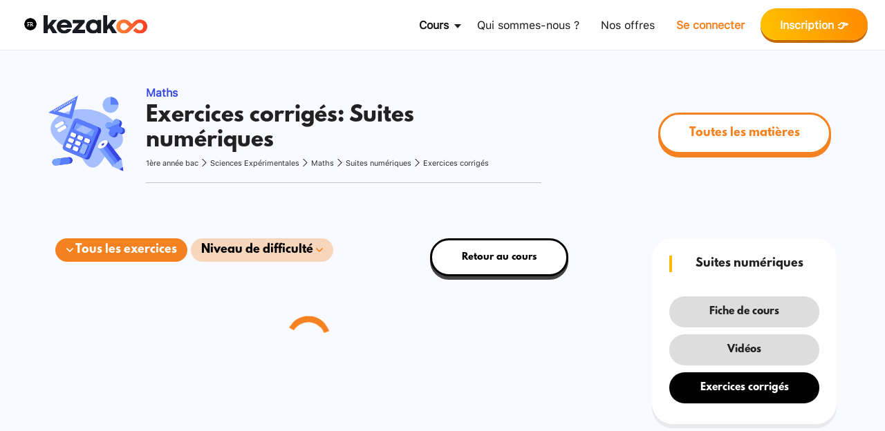

--- FILE ---
content_type: text/html; charset=UTF-8
request_url: https://www.kezakoo.com/exos/1bac/sciences-ex/suites-numeriques-1059/
body_size: 29242
content:
<!DOCTYPE html>
<html>

<head>

 <!-- Google Optimize desu -->
    <!-- <script src="https://www.googleoptimize.com/optimize.js?id=OPT-KBJPGRK"></script>  -->
    
        <!-- Google Tag Manager -->
    <script>
        let object_translate = {}
        object_translate[window.location.origin + '/'] = window.location.origin + /ar/;
        // object_translate[window.location.origin + '/bac-libre/'] = window.location.origin + /%d8%a8%d8%a7%d9%83-%d8%ad%d8%b1/;
        object_translate[window.location.origin + '/parents/'] = window.location.origin + /%d8%a2%d8%a8%d8%a7%d8%a1/;
        object_translate[window.location.origin + '/offres/'] = window.location.origin + /%d8%aa%d8%b5%d9%81%d8%ad-%d8%b9%d8%b1%d9%88%d8%b6%d9%86%d8%a7/;
        object_translate[window.location.origin + '/nous-connaitre/'] = window.location.origin + /%d8%aa%d8%b9%d8%b1%d9%91%d9%81-%d8%b9%d9%84%d9%8a%d9%86%d8%a7/;
        object_translate[window.location.origin + '/contact/'] = window.location.origin + /%d8%aa%d9%88%d8%a7%d8%b5%d9%84-%d8%a8%d9%86%d8%a7/;
        object_translate[window.location.origin + '/offres-jihawi/'] = window.location.origin + /%d8%b9%d8%b1%d9%88%d8%b6-%d8%a7%d9%84%d8%a7%d9%85%d8%aa%d8%ad%d8%a7%d9%86-%d8%a7%d9%84%d8%ac%d9%87%d9%88%d9%8a/;

        language = "fr";
        if (language == "fr" && Object.values(object_translate).includes(window.location.href))
            window.location.href = Object.keys(object_translate).find(key => object_translate[key] == window.location.href);
        else if (language == "ar" && Object.keys(object_translate).includes(window.location.href))
            window.location.href = object_translate[window.location.href];
        (function(w, d, s, l, i) {
            w[l] = w[l] || [];
            w[l].push({
                'gtm.start': new Date().getTime(),
                event: 'gtm.js'
            });
            var f = d.getElementsByTagName(s)[0],
                j = d.createElement(s),
                dl = l != 'dataLayer' ? '&l=' + l : '';
            j.async = true;
            j.src =
                'https://www.googletagmanager.com/gtm.js?id=' + i + dl;
            f.parentNode.insertBefore(j, f);
        })(window, document, 'script', 'dataLayer', 'GTM-TQKP6GD');
    </script>
    <!-- End Google Tag Manager --> 

    <!-- Global site tag (gtag.js) - Google Analytics -->
<script async data-type="lazy" data-src="https://www.googletagmanager.com/gtag/js?id=G-06X7EHJ22F"></script>
<script data-type="lazy" data-src="[data-uri]"></script>

<meta name="viewport" content="width=device-width, initial-scale=1">

<!-- Facebook Pixel Code -->
<script data-type="lazy" data-src="[data-uri]"></script>
<!-- End Facebook Pixel Code -->

    <!-- MIXPANEL -->
   
        <script type="text/javascript">
(function(f,b){if(!b.__SV){var e,g,i,h;window.mixpanel=b;b._i=[];b.init=function(e,f,c){function g(a,d){var b=d.split(".");2==b.length&&(a=a[b[0]],d=b[1]);a[d]=function(){a.push([d].concat(Array.prototype.slice.call(arguments,0)))}}var a=b;"undefined"!==typeof c?a=b[c]=[]:c="mixpanel";a.people=a.people||[];a.toString=function(a){var d="mixpanel";"mixpanel"!==c&&(d+="."+c);a||(d+=" (stub)");return d};a.people.toString=function(){return a.toString(1)+".people (stub)"};i="disable time_event track track_pageview track_links track_forms track_with_groups add_group set_group remove_group register register_once alias unregister identify name_tag set_config reset opt_in_tracking opt_out_tracking has_opted_in_tracking has_opted_out_tracking clear_opt_in_out_tracking start_batch_senders people.set people.set_once people.unset people.increment people.append people.union people.track_charge people.clear_charges people.delete_user people.remove".split(" ");
for(h=0;h<i.length;h++)g(a,i[h]);var j="set set_once union unset remove delete".split(" ");a.get_group=function(){function b(c){d[c]=function(){call2_args=arguments;call2=[c].concat(Array.prototype.slice.call(call2_args,0));a.push([e,call2])}}for(var d={},e=["get_group"].concat(Array.prototype.slice.call(arguments,0)),c=0;c<j.length;c++)b(j[c]);return d};b._i.push([e,f,c])};b.__SV=1.2;e=f.createElement("script");e.type="text/javascript";e.async=!0;e.src="undefined"!==typeof MIXPANEL_CUSTOM_LIB_URL?
MIXPANEL_CUSTOM_LIB_URL:"file:"===f.location.protocol&&"//cdn.mxpnl.com/libs/mixpanel-2-latest.min.js".match(/^\/\//)?"https://cdn.mxpnl.com/libs/mixpanel-2-latest.min.js":"//cdn.mxpnl.com/libs/mixpanel-2-latest.min.js";g=f.getElementsByTagName("script")[0];g.parentNode.insertBefore(e,g)}})(document,window.mixpanel||[]);
// Enabling the debug mode flag is useful during implementation,
// but it's recommended you remove it for production
mixpanel.init('9a5e04abf66c680fbefb02730e184ecc', {debug: false});
mixpanel.track('Pageview', {
  'Page name': "Suites numériques",
  'URL': "https://www.kezakoo.com/exos/1bac/sciences-ex/suites-numeriques-1059" });

</script>
<!-- End MIXPANEL -->

    <!-- Clarity Tracking Code for https://www.kezakoo.com/ -->
<!-- <script type="text/javascript">
    (function(c,l,a,r,i,t,y){
        c[a]=c[a]||function(){(c[a].q=c[a].q||[]).push(arguments)};
        t=l.createElement(r);t.async=1;t.src="https://www.clarity.ms/tag/"+i;
        y=l.getElementsByTagName(r)[0];y.parentNode.insertBefore(t,y);
    })(window, document, "clarity", "script", "fjf3lrusnk");
</script> -->
    <meta charset="UTF-8">
    <script data-cfasync="false" data-no-defer="1" data-no-minify="1" data-no-optimize="1">var ewww_webp_supported=!1;function check_webp_feature(A,e){var w;e=void 0!==e?e:function(){},ewww_webp_supported?e(ewww_webp_supported):((w=new Image).onload=function(){ewww_webp_supported=0<w.width&&0<w.height,e&&e(ewww_webp_supported)},w.onerror=function(){e&&e(!1)},w.src="data:image/webp;base64,"+{alpha:"UklGRkoAAABXRUJQVlA4WAoAAAAQAAAAAAAAAAAAQUxQSAwAAAARBxAR/Q9ERP8DAABWUDggGAAAABQBAJ0BKgEAAQAAAP4AAA3AAP7mtQAAAA=="}[A])}check_webp_feature("alpha");</script><script data-cfasync="false" data-no-defer="1" data-no-minify="1" data-no-optimize="1">var Arrive=function(c,w){"use strict";if(c.MutationObserver&&"undefined"!=typeof HTMLElement){var r,a=0,u=(r=HTMLElement.prototype.matches||HTMLElement.prototype.webkitMatchesSelector||HTMLElement.prototype.mozMatchesSelector||HTMLElement.prototype.msMatchesSelector,{matchesSelector:function(e,t){return e instanceof HTMLElement&&r.call(e,t)},addMethod:function(e,t,r){var a=e[t];e[t]=function(){return r.length==arguments.length?r.apply(this,arguments):"function"==typeof a?a.apply(this,arguments):void 0}},callCallbacks:function(e,t){t&&t.options.onceOnly&&1==t.firedElems.length&&(e=[e[0]]);for(var r,a=0;r=e[a];a++)r&&r.callback&&r.callback.call(r.elem,r.elem);t&&t.options.onceOnly&&1==t.firedElems.length&&t.me.unbindEventWithSelectorAndCallback.call(t.target,t.selector,t.callback)},checkChildNodesRecursively:function(e,t,r,a){for(var i,n=0;i=e[n];n++)r(i,t,a)&&a.push({callback:t.callback,elem:i}),0<i.childNodes.length&&u.checkChildNodesRecursively(i.childNodes,t,r,a)},mergeArrays:function(e,t){var r,a={};for(r in e)e.hasOwnProperty(r)&&(a[r]=e[r]);for(r in t)t.hasOwnProperty(r)&&(a[r]=t[r]);return a},toElementsArray:function(e){return e=void 0!==e&&("number"!=typeof e.length||e===c)?[e]:e}}),e=(l.prototype.addEvent=function(e,t,r,a){a={target:e,selector:t,options:r,callback:a,firedElems:[]};return this._beforeAdding&&this._beforeAdding(a),this._eventsBucket.push(a),a},l.prototype.removeEvent=function(e){for(var t,r=this._eventsBucket.length-1;t=this._eventsBucket[r];r--)e(t)&&(this._beforeRemoving&&this._beforeRemoving(t),(t=this._eventsBucket.splice(r,1))&&t.length&&(t[0].callback=null))},l.prototype.beforeAdding=function(e){this._beforeAdding=e},l.prototype.beforeRemoving=function(e){this._beforeRemoving=e},l),t=function(i,n){var o=new e,l=this,s={fireOnAttributesModification:!1};return o.beforeAdding(function(t){var e=t.target;e!==c.document&&e!==c||(e=document.getElementsByTagName("html")[0]);var r=new MutationObserver(function(e){n.call(this,e,t)}),a=i(t.options);r.observe(e,a),t.observer=r,t.me=l}),o.beforeRemoving(function(e){e.observer.disconnect()}),this.bindEvent=function(e,t,r){t=u.mergeArrays(s,t);for(var a=u.toElementsArray(this),i=0;i<a.length;i++)o.addEvent(a[i],e,t,r)},this.unbindEvent=function(){var r=u.toElementsArray(this);o.removeEvent(function(e){for(var t=0;t<r.length;t++)if(this===w||e.target===r[t])return!0;return!1})},this.unbindEventWithSelectorOrCallback=function(r){var a=u.toElementsArray(this),i=r,e="function"==typeof r?function(e){for(var t=0;t<a.length;t++)if((this===w||e.target===a[t])&&e.callback===i)return!0;return!1}:function(e){for(var t=0;t<a.length;t++)if((this===w||e.target===a[t])&&e.selector===r)return!0;return!1};o.removeEvent(e)},this.unbindEventWithSelectorAndCallback=function(r,a){var i=u.toElementsArray(this);o.removeEvent(function(e){for(var t=0;t<i.length;t++)if((this===w||e.target===i[t])&&e.selector===r&&e.callback===a)return!0;return!1})},this},i=new function(){var s={fireOnAttributesModification:!1,onceOnly:!1,existing:!1};function n(e,t,r){return!(!u.matchesSelector(e,t.selector)||(e._id===w&&(e._id=a++),-1!=t.firedElems.indexOf(e._id)))&&(t.firedElems.push(e._id),!0)}var c=(i=new t(function(e){var t={attributes:!1,childList:!0,subtree:!0};return e.fireOnAttributesModification&&(t.attributes=!0),t},function(e,i){e.forEach(function(e){var t=e.addedNodes,r=e.target,a=[];null!==t&&0<t.length?u.checkChildNodesRecursively(t,i,n,a):"attributes"===e.type&&n(r,i)&&a.push({callback:i.callback,elem:r}),u.callCallbacks(a,i)})})).bindEvent;return i.bindEvent=function(e,t,r){t=void 0===r?(r=t,s):u.mergeArrays(s,t);var a=u.toElementsArray(this);if(t.existing){for(var i=[],n=0;n<a.length;n++)for(var o=a[n].querySelectorAll(e),l=0;l<o.length;l++)i.push({callback:r,elem:o[l]});if(t.onceOnly&&i.length)return r.call(i[0].elem,i[0].elem);setTimeout(u.callCallbacks,1,i)}c.call(this,e,t,r)},i},o=new function(){var a={};function i(e,t){return u.matchesSelector(e,t.selector)}var n=(o=new t(function(){return{childList:!0,subtree:!0}},function(e,r){e.forEach(function(e){var t=e.removedNodes,e=[];null!==t&&0<t.length&&u.checkChildNodesRecursively(t,r,i,e),u.callCallbacks(e,r)})})).bindEvent;return o.bindEvent=function(e,t,r){t=void 0===r?(r=t,a):u.mergeArrays(a,t),n.call(this,e,t,r)},o};d(HTMLElement.prototype),d(NodeList.prototype),d(HTMLCollection.prototype),d(HTMLDocument.prototype),d(Window.prototype);var n={};return s(i,n,"unbindAllArrive"),s(o,n,"unbindAllLeave"),n}function l(){this._eventsBucket=[],this._beforeAdding=null,this._beforeRemoving=null}function s(e,t,r){u.addMethod(t,r,e.unbindEvent),u.addMethod(t,r,e.unbindEventWithSelectorOrCallback),u.addMethod(t,r,e.unbindEventWithSelectorAndCallback)}function d(e){e.arrive=i.bindEvent,s(i,e,"unbindArrive"),e.leave=o.bindEvent,s(o,e,"unbindLeave")}}(window,void 0),ewww_webp_supported=!1;function check_webp_feature(e,t){var r;ewww_webp_supported?t(ewww_webp_supported):((r=new Image).onload=function(){ewww_webp_supported=0<r.width&&0<r.height,t(ewww_webp_supported)},r.onerror=function(){t(!1)},r.src="data:image/webp;base64,"+{alpha:"UklGRkoAAABXRUJQVlA4WAoAAAAQAAAAAAAAAAAAQUxQSAwAAAARBxAR/Q9ERP8DAABWUDggGAAAABQBAJ0BKgEAAQAAAP4AAA3AAP7mtQAAAA==",animation:"UklGRlIAAABXRUJQVlA4WAoAAAASAAAAAAAAAAAAQU5JTQYAAAD/////AABBTk1GJgAAAAAAAAAAAAAAAAAAAGQAAABWUDhMDQAAAC8AAAAQBxAREYiI/gcA"}[e])}function ewwwLoadImages(e){if(e){for(var t=document.querySelectorAll(".batch-image img, .image-wrapper a, .ngg-pro-masonry-item a, .ngg-galleria-offscreen-seo-wrapper a"),r=0,a=t.length;r<a;r++)ewwwAttr(t[r],"data-src",t[r].getAttribute("data-webp")),ewwwAttr(t[r],"data-thumbnail",t[r].getAttribute("data-webp-thumbnail"));for(var i=document.querySelectorAll("div.woocommerce-product-gallery__image"),r=0,a=i.length;r<a;r++)ewwwAttr(i[r],"data-thumb",i[r].getAttribute("data-webp-thumb"))}for(var n=document.querySelectorAll("video"),r=0,a=n.length;r<a;r++)ewwwAttr(n[r],"poster",e?n[r].getAttribute("data-poster-webp"):n[r].getAttribute("data-poster-image"));for(var o,l=document.querySelectorAll("img.ewww_webp_lazy_load"),r=0,a=l.length;r<a;r++)e&&(ewwwAttr(l[r],"data-lazy-srcset",l[r].getAttribute("data-lazy-srcset-webp")),ewwwAttr(l[r],"data-srcset",l[r].getAttribute("data-srcset-webp")),ewwwAttr(l[r],"data-lazy-src",l[r].getAttribute("data-lazy-src-webp")),ewwwAttr(l[r],"data-src",l[r].getAttribute("data-src-webp")),ewwwAttr(l[r],"data-orig-file",l[r].getAttribute("data-webp-orig-file")),ewwwAttr(l[r],"data-medium-file",l[r].getAttribute("data-webp-medium-file")),ewwwAttr(l[r],"data-large-file",l[r].getAttribute("data-webp-large-file")),null!=(o=l[r].getAttribute("srcset"))&&!1!==o&&o.includes("R0lGOD")&&ewwwAttr(l[r],"src",l[r].getAttribute("data-lazy-src-webp"))),l[r].className=l[r].className.replace(/\bewww_webp_lazy_load\b/,"");for(var s=document.querySelectorAll(".ewww_webp"),r=0,a=s.length;r<a;r++)e?(ewwwAttr(s[r],"srcset",s[r].getAttribute("data-srcset-webp")),ewwwAttr(s[r],"src",s[r].getAttribute("data-src-webp")),ewwwAttr(s[r],"data-orig-file",s[r].getAttribute("data-webp-orig-file")),ewwwAttr(s[r],"data-medium-file",s[r].getAttribute("data-webp-medium-file")),ewwwAttr(s[r],"data-large-file",s[r].getAttribute("data-webp-large-file")),ewwwAttr(s[r],"data-large_image",s[r].getAttribute("data-webp-large_image")),ewwwAttr(s[r],"data-src",s[r].getAttribute("data-webp-src"))):(ewwwAttr(s[r],"srcset",s[r].getAttribute("data-srcset-img")),ewwwAttr(s[r],"src",s[r].getAttribute("data-src-img"))),s[r].className=s[r].className.replace(/\bewww_webp\b/,"ewww_webp_loaded");window.jQuery&&jQuery.fn.isotope&&jQuery.fn.imagesLoaded&&(jQuery(".fusion-posts-container-infinite").imagesLoaded(function(){jQuery(".fusion-posts-container-infinite").hasClass("isotope")&&jQuery(".fusion-posts-container-infinite").isotope()}),jQuery(".fusion-portfolio:not(.fusion-recent-works) .fusion-portfolio-wrapper").imagesLoaded(function(){jQuery(".fusion-portfolio:not(.fusion-recent-works) .fusion-portfolio-wrapper").isotope()}))}function ewwwWebPInit(e){ewwwLoadImages(e),ewwwNggLoadGalleries(e),document.arrive(".ewww_webp",function(){ewwwLoadImages(e)}),document.arrive(".ewww_webp_lazy_load",function(){ewwwLoadImages(e)}),document.arrive("videos",function(){ewwwLoadImages(e)}),"loading"==document.readyState?document.addEventListener("DOMContentLoaded",ewwwJSONParserInit):("undefined"!=typeof galleries&&ewwwNggParseGalleries(e),ewwwWooParseVariations(e))}function ewwwAttr(e,t,r){null!=r&&!1!==r&&e.setAttribute(t,r)}function ewwwJSONParserInit(){"undefined"!=typeof galleries&&check_webp_feature("alpha",ewwwNggParseGalleries),check_webp_feature("alpha",ewwwWooParseVariations)}function ewwwWooParseVariations(e){if(e)for(var t=document.querySelectorAll("form.variations_form"),r=0,a=t.length;r<a;r++){var i=t[r].getAttribute("data-product_variations"),n=!1;try{for(var o in i=JSON.parse(i))void 0!==i[o]&&void 0!==i[o].image&&(void 0!==i[o].image.src_webp&&(i[o].image.src=i[o].image.src_webp,n=!0),void 0!==i[o].image.srcset_webp&&(i[o].image.srcset=i[o].image.srcset_webp,n=!0),void 0!==i[o].image.full_src_webp&&(i[o].image.full_src=i[o].image.full_src_webp,n=!0),void 0!==i[o].image.gallery_thumbnail_src_webp&&(i[o].image.gallery_thumbnail_src=i[o].image.gallery_thumbnail_src_webp,n=!0),void 0!==i[o].image.thumb_src_webp&&(i[o].image.thumb_src=i[o].image.thumb_src_webp,n=!0));n&&ewwwAttr(t[r],"data-product_variations",JSON.stringify(i))}catch(e){}}}function ewwwNggParseGalleries(e){if(e)for(var t in galleries){var r=galleries[t];galleries[t].images_list=ewwwNggParseImageList(r.images_list)}}function ewwwNggLoadGalleries(e){e&&document.addEventListener("ngg.galleria.themeadded",function(e,t){window.ngg_galleria._create_backup=window.ngg_galleria.create,window.ngg_galleria.create=function(e,t){var r=$(e).data("id");return galleries["gallery_"+r].images_list=ewwwNggParseImageList(galleries["gallery_"+r].images_list),window.ngg_galleria._create_backup(e,t)}})}function ewwwNggParseImageList(e){for(var t in e){var r=e[t];if(void 0!==r["image-webp"]&&(e[t].image=r["image-webp"],delete e[t]["image-webp"]),void 0!==r["thumb-webp"]&&(e[t].thumb=r["thumb-webp"],delete e[t]["thumb-webp"]),void 0!==r.full_image_webp&&(e[t].full_image=r.full_image_webp,delete e[t].full_image_webp),void 0!==r.srcsets)for(var a in r.srcsets)nggSrcset=r.srcsets[a],void 0!==r.srcsets[a+"-webp"]&&(e[t].srcsets[a]=r.srcsets[a+"-webp"],delete e[t].srcsets[a+"-webp"]);if(void 0!==r.full_srcsets)for(var i in r.full_srcsets)nggFSrcset=r.full_srcsets[i],void 0!==r.full_srcsets[i+"-webp"]&&(e[t].full_srcsets[i]=r.full_srcsets[i+"-webp"],delete e[t].full_srcsets[i+"-webp"])}return e}check_webp_feature("alpha",ewwwWebPInit);</script><meta name='robots' content='index, follow, max-image-preview:large, max-snippet:-1, max-video-preview:-1' />
	<style>img:is([sizes="auto" i], [sizes^="auto," i]) { contain-intrinsic-size: 3000px 1500px }</style>
	
	<!-- This site is optimized with the Yoast SEO plugin v26.7 - https://yoast.com/wordpress/plugins/seo/ -->
	<title>Exercices corrigés : Suites numériques - Kezakoo</title>
	<link rel="canonical" href="https://www.kezakoo.com/exos/1bac/sciences-ex/suites-numeriques-1059/" />
	<meta property="og:locale" content="fr_FR" />
	<meta property="og:type" content="article" />
	<meta property="og:title" content="Exercices corrigés : Suites numériques - Kezakoo" />
	<meta property="og:url" content="https://www.kezakoo.com/exos/1bac/sciences-ex/suites-numeriques-1059/" />
	<meta property="og:site_name" content="Kezakoo" />
	<meta property="article:publisher" content="https://facebook.com/Kezakoo" />
	<meta name="twitter:card" content="summary_large_image" />
	<script type="application/ld+json" class="yoast-schema-graph">{"@context":"https://schema.org","@graph":[{"@type":"WebPage","@id":"https://www.kezakoo.com/exos/1bac/sciences-ex/suites-numeriques-1059/","url":"https://www.kezakoo.com/exos/1bac/sciences-ex/suites-numeriques-1059/","name":"Exercices corrigés : Suites numériques - Kezakoo","isPartOf":{"@id":"https://www.kezakoo.com/#website"},"datePublished":"2023-01-13T10:10:09+00:00","breadcrumb":{"@id":"https://www.kezakoo.com/exos/1bac/sciences-ex/suites-numeriques-1059/#breadcrumb"},"inLanguage":"fr-FR","potentialAction":[{"@type":"ReadAction","target":["https://www.kezakoo.com/exos/1bac/sciences-ex/suites-numeriques-1059/"]}]},{"@type":"BreadcrumbList","@id":"https://www.kezakoo.com/exos/1bac/sciences-ex/suites-numeriques-1059/#breadcrumb","itemListElement":[{"@type":"ListItem","position":1,"name":"Accueil","item":"https://www.kezakoo.com/"},{"@type":"ListItem","position":2,"name":"Suites numériques"}]},{"@type":"WebSite","@id":"https://www.kezakoo.com/#website","url":"https://www.kezakoo.com/","name":"Kezakoo","description":"La meilleure solution de réussite scolaire","publisher":{"@id":"https://www.kezakoo.com/#organization"},"potentialAction":[{"@type":"SearchAction","target":{"@type":"EntryPoint","urlTemplate":"https://www.kezakoo.com/?s={search_term_string}"},"query-input":{"@type":"PropertyValueSpecification","valueRequired":true,"valueName":"search_term_string"}}],"inLanguage":"fr-FR"},{"@type":"Organization","@id":"https://www.kezakoo.com/#organization","name":"Kezakoo","url":"https://www.kezakoo.com/","logo":{"@type":"ImageObject","inLanguage":"fr-FR","@id":"https://www.kezakoo.com/#/schema/logo/image/","url":"https://www.kezakoo.com/wp-content/uploads/2024/12/kezakoo-black-small.png","contentUrl":"https://www.kezakoo.com/wp-content/uploads/2024/12/kezakoo-black-small.png","width":360,"height":66,"caption":"Kezakoo"},"image":{"@id":"https://www.kezakoo.com/#/schema/logo/image/"},"sameAs":["https://facebook.com/Kezakoo","https://www.instagram.com/kezakoo/","https://www.linkedin.com/company/kezakoo/","https://www.youtube.com/channel/UCf6Yuk02cVOHg9-3ERVIyww"]}]}</script>
	<!-- / Yoast SEO plugin. -->


<link rel='dns-prefetch' href='//www.gstatic.com' />
<link rel='dns-prefetch' href='//www.googletagmanager.com' />
<link rel='dns-prefetch' href='//connect.facebook.net' />
<link rel='dns-prefetch' href='//cdn.mxpnl.com' />
<link rel='dns-prefetch' href='//js.hs-analytics.net' />
<link rel='dns-prefetch' href='//js.hscollectedforms.net' />
<link rel='preconnect' href='//www.gstatic.com' />
<link rel='preconnect' href='//www.googletagmanager.com' />
<link rel='preconnect' href='//connect.facebook.net' />
<link rel='preconnect' href='//cdn.mxpnl.com' />
<link rel='preconnect' href='//js.hs-analytics.net' />
<link rel='preconnect' href='//js.hscollectedforms.net' />

<link rel='stylesheet' id='wishlist-box-basic-blocks-style-css' href='https://www.kezakoo.com/wp-content/plugins/wishlist-member-x/features/box-basic/dist/style.css?ver=6.8.3' type='text/css' media='all' />
<link rel='stylesheet' id='learndash_quiz_front_css-css' href='//www.kezakoo.com/wp-content/plugins/sfwd-lms/themes/legacy/templates/learndash_quiz_front.min.css?ver=3.4.1.1' type='text/css' media='all' />
<link rel='stylesheet' id='jquery-dropdown-css-css' href='//www.kezakoo.com/wp-content/plugins/sfwd-lms/assets/css/jquery.dropdown.min.css?ver=3.4.1.1' type='text/css' media='all' />
<style id='woocommerce-inline-inline-css' type='text/css'>
.woocommerce form .form-row .required { visibility: visible; }
</style>
<link rel='stylesheet' id='brands-styles-css' href='https://www.kezakoo.com/wp-content/plugins/woocommerce/assets/css/brands.css?ver=10.3.7' type='text/css' media='all' />
<link rel='stylesheet' id='bootstrapstyle-css' href='https://www.kezakoo.com/wp-content/themes/awesome_theme/assets/dist/css/bootstrap.min.css?ver=1.0.0' type='text/css' media='all' />
<link rel='stylesheet' id='customstyle-css' href='https://www.kezakoo.com/wp-content/themes/awesome_theme/style/style.css?ver=1.0.3' type='text/css' media='all' />
<link rel='stylesheet' id='ahmedcustomstyle-css' href='https://www.kezakoo.com/wp-content/themes/awesome_theme/style/styles-ahmed.css?ver=1.0.0' type='text/css' media='all' />
<script type="text/javascript" src="https://www.kezakoo.com/wp-includes/js/jquery/jquery.min.js?ver=3.7.1" id="jquery-core-js"></script>
<script type="text/javascript" src="https://www.kezakoo.com/wp-includes/js/jquery/jquery-migrate.min.js?ver=3.4.1" id="jquery-migrate-js"></script>
<script type="text/javascript" src="https://www.kezakoo.com/wp-includes/js/dist/hooks.min.js?ver=4d63a3d491d11ffd8ac6" id="wp-hooks-js"></script>
<script type="text/javascript" src="https://www.kezakoo.com/wp-includes/js/dist/i18n.min.js?ver=5e580eb46a90c2b997e6" id="wp-i18n-js"></script>
<script type="text/javascript" id="wp-i18n-js-after">
/* <![CDATA[ */
wp.i18n.setLocaleData( { 'text direction\u0004ltr': [ 'ltr' ] } );
/* ]]> */
</script>
<script type="text/javascript" src="https://www.kezakoo.com/wp-content/plugins/wishlist-member-x/features/box-basic/dist/script.js?ver=1.0.0" id="wishlist-box-basic-blocks-script-js"></script>
<script type="text/javascript" src="https://www.kezakoo.com/wp-includes/js/underscore.min.js?ver=1.13.7" id="underscore-js"></script>
<script type="text/javascript" id="wp-util-js-extra">
/* <![CDATA[ */
var _wpUtilSettings = {"ajax":{"url":"\/wp-admin\/admin-ajax.php"}};
/* ]]> */
</script>
<script type="text/javascript" src="https://www.kezakoo.com/wp-includes/js/wp-util.min.js?ver=6.8.3" id="wp-util-js"></script>
<script type="text/javascript" src="https://www.kezakoo.com/wp-content/themes/awesome_theme/js/custom_script.js?ver=6.8.3" id="jquery-custom-script-js"></script>
<script type="text/javascript">
           var ajaxurl = "https://www.kezakoo.com/wp-admin/admin-ajax.php";
         </script><!-- Running WishList Member X v3.28.2 (No License Key) -->
	<noscript><style>.woocommerce-product-gallery{ opacity: 1 !important; }</style></noscript>
	<style>.wp-block-gallery.is-cropped .blocks-gallery-item picture{height:100%;width:100%;}</style><noscript><style id="rocket-lazyload-nojs-css">.rll-youtube-player, [data-lazy-src]{display:none !important;}</style></noscript>    <link rel="shortcut icon" href="/wp-content/themes/awesome_theme/images/fav.png">

        <!-- KATEX -->
            <link rel="stylesheet" href="https://cdn.jsdelivr.net/npm/katex@0.13.11/dist/katex.min.css" integrity="sha384-Um5gpz1odJg5Z4HAmzPtgZKdTBHZdw8S29IecapCSB31ligYPhHQZMIlWLYQGVoc" crossorigin="anonymous">
        <script defer src="https://cdn.jsdelivr.net/npm/katex@0.13.11/dist/katex.min.js" integrity="sha384-YNHdsYkH6gMx9y3mRkmcJ2mFUjTd0qNQQvY9VYZgQd7DcN7env35GzlmFaZ23JGp" crossorigin="anonymous"></script>
        <script defer src="https://cdn.jsdelivr.net/npm/katex@0.13.11/dist/contrib/auto-render.min.js" integrity="sha384-vZTG03m+2yp6N6BNi5iM4rW4oIwk5DfcNdFfxkk9ZWpDriOkXX8voJBFrAO7MpVl" crossorigin="anonymous" onload='renderMathInElement(document.body,{delimiters: [    					{left: "$$", right: "$$", display: false},					  {left: "$", right: "$", display: false}            ]});'>
        </script>

                            <!-- Start of HubSpot Embed Code -->
        <script type="text/javascript" id="hs-script-loader" async defer data-type="lazy" data-src="//js.hs-scripts.com/8275886.js"></script>
        <!-- End of HubSpot Embed Code -->
        
</head>

<body id="bodyWrapper" class="wp-singular all_exercises-template-default single single-all_exercises postid-152593 wp-theme-awesome_theme ltr abc0 theme-awesome_theme woocommerce-no-js" >
    <!-- Google Tag Manager (noscript) -->
    <noscript><iframe src="https://www.googletagmanager.com/ns.html?id=GTM-TQKP6GD" height="0" width="0" style="display:none;visibility:hidden"></iframe></noscript>
    <!-- End Google Tag Manager (noscript) -->
    <noscript><img height="1" width="1" style="display:none"
  src="https://www.facebook.com/tr?id=887106348578319&ev=PageView&noscript=1"
/></noscript>

    <header id="kezakoo-header">
                    <!-- <div class="subtle-bar">
                
            </div> -->
            <nav class="navbar navbar-expand-lg navbar-light" aria-label="Ninth navbar example">
                <div class="container-xl">
                    <div class="d-none d-md-block" style="text-align: center;">
                        <div role="button" class="language_dropdown_button"> <img src="data:image/svg+xml,%3Csvg%20xmlns='http://www.w3.org/2000/svg'%20viewBox='0%200%200%200'%3E%3C/svg%3E" data-lazy-src="https://www.kezakoo.com/wp-content/themes/awesome_theme/images/french-flag.svg"><noscript><img src="https://www.kezakoo.com/wp-content/themes/awesome_theme/images/french-flag.svg"></noscript> </div>
                        <div class="language_dropdown display_control">
                            <div class="language-list" role="button" data-language="ar"><img src="data:image/svg+xml,%3Csvg%20xmlns='http://www.w3.org/2000/svg'%20viewBox='0%200%200%200'%3E%3C/svg%3E" data-lazy-src="https://www.kezakoo.com/wp-content/themes/awesome_theme/images/arabic-flag.svg"><noscript><img src="https://www.kezakoo.com/wp-content/themes/awesome_theme/images/arabic-flag.svg"></noscript></div>
                            <div class="language-list" role="button" data-language="fr"><img src="data:image/svg+xml,%3Csvg%20xmlns='http://www.w3.org/2000/svg'%20viewBox='0%200%200%200'%3E%3C/svg%3E" data-lazy-src="https://www.kezakoo.com/wp-content/themes/awesome_theme/images/french-flag.svg"><noscript><img src="https://www.kezakoo.com/wp-content/themes/awesome_theme/images/french-flag.svg"></noscript></div>
                        </div>
                    </div>
                    <div>
                        <button style="border:none;" class="navbar-toggler" type="button" data-bs-toggle="collapse" data-bs-target="#header" aria-controls="header" aria-expanded="false" aria-label="Toggle navigation">
                            <span><img src="data:image/svg+xml,%3Csvg%20xmlns='http://www.w3.org/2000/svg'%20viewBox='0%200%200%200'%3E%3C/svg%3E" data-lazy-src="https://www.kezakoo.com/wp-content/themes/awesome_theme/images/Shape.png"><noscript><img src="https://www.kezakoo.com/wp-content/themes/awesome_theme/images/Shape.png"></noscript></span>
                        </button>
                        <a href="/fr"><img class="logo" style="max-width: 150px;" src="data:image/svg+xml,%3Csvg%20xmlns='http://www.w3.org/2000/svg'%20viewBox='0%200%200%200'%3E%3C/svg%3E" data-lazy-src="https://www.kezakoo.com/wp-content/themes/awesome_theme/images/kezakoo-logo.svg"><noscript><img class="logo" style="max-width: 150px;" src="https://www.kezakoo.com/wp-content/themes/awesome_theme/images/kezakoo-logo.svg"></noscript></a>
                    </div>
                    <div class="mobile-right" style="display:none;">
                    <a href="/inscription/"> Se connecter</a>
                    <a href="tel:+212688873407"><?xml version="1.0" encoding="iso-8859-1"?><svg version="1.1" id="Capa_1" xmlns="http://www.w3.org/2000/svg" xmlns:xlink="http://www.w3.org/1999/xlink" x="0px" y="0px"
	 width="25.667px" height="25.667px" viewbox="0 0 32.667 32.667" style="enable-background:new 0 0 32.667 32.667;"
	 xml:space="preserve"><g><path d="M16.333,0C7.327,0,0,7.327,0,16.334c0,9.006,7.326,16.333,16.333,16.333c0.557,0,1.007-0.451,1.007-1.006		c0-0.556-0.45-1.007-1.007-1.007c-7.896,0-14.318-6.424-14.318-14.319c0-7.896,6.422-14.32,14.318-14.32		c7.896,0,14.317,6.424,14.317,14.32c0,3.299-1.756,6.571-4.269,7.955c-0.913,0.502-1.903,0.751-2.959,0.761		c0.634-0.378,1.183-0.887,1.591-1.531c0.08-0.121,0.186-0.226,0.238-0.359c0.328-0.789,0.357-1.684,0.555-2.516		c0.243-1.066-4.658-3.143-5.084-1.815c-0.154,0.493-0.39,2.048-0.699,2.458c-0.275,0.365-0.953,0.193-1.377-0.168		c-1.117-0.952-2.364-2.352-3.458-3.457l0.002-0.001c-0.028-0.029-0.062-0.062-0.092-0.091c-0.031-0.03-0.062-0.062-0.093-0.092l0,0		c-1.106-1.093-2.506-2.338-3.457-3.458c-0.36-0.424-0.534-1.1-0.168-1.376c0.41-0.31,1.966-0.543,2.458-0.698		c1.326-0.425-0.75-5.329-1.816-5.084c-0.832,0.195-1.727,0.225-2.516,0.552c-0.134,0.056-0.238,0.16-0.359,0.24		c-2.799,1.775-3.16,6.083-0.428,9.292c1.041,1.228,2.127,2.416,3.245,3.576l-0.006,0.004c0.031,0.031,0.063,0.06,0.095,0.09		c0.03,0.031,0.059,0.062,0.088,0.095l0.006-0.006c1.16,1.118,2.535,2.764,4.769,4.255c4.703,3.141,8.312,2.264,10.438,1.098		c3.67-2.021,5.312-6.338,5.312-9.719C32.667,7.327,25.339,0,16.333,0z" fill="#F58220"/></g></svg></a>
                  <!--  <a href="https://www.kezakoo.com/inscription/"><svg width="30" height="30" viewBox="0 0 20 20" fill="none" xmlns="http://www.w3.org/2000/svg">
                                        <path d="M19.0546 18.0462C19.3328 18.3245 19.3328 18.7756 19.0546 19.0539C18.7763 19.3321 18.3252 19.3321 18.047 19.0539L14.627 15.6339C14.3487 15.3556 14.3487 14.9045 14.627 14.6262C14.9052 14.348 15.3563 14.348 15.6346 14.6262L19.0546 18.0462ZM8.29078 15.8425C4.11965 15.8425 0.738281 12.4612 0.738281 8.29005C0.738281 4.11892 4.11965 0.737549 8.29078 0.737549C12.4619 0.737549 15.8433 4.11892 15.8433 8.29005C15.8433 12.4612 12.4619 15.8425 8.29078 15.8425ZM8.29078 14.4175C11.6749 14.4175 14.4183 11.6742 14.4183 8.29005C14.4183 4.90592 11.6749 2.16255 8.29078 2.16255C4.90666 2.16255 2.16328 4.90592 2.16328 8.29005C2.16328 11.6742 4.90666 14.4175 8.29078 14.4175ZM4.77578 7.72005C4.77578 7.98238 4.56312 8.19505 4.30078 8.19505C4.03845 8.19505 3.82578 7.98238 3.82578 7.72005C3.82578 5.5689 5.56963 3.82505 7.72078 3.82505C7.98312 3.82505 8.19578 4.03771 8.19578 4.30005C8.19578 4.56238 7.98312 4.77505 7.72078 4.77505C6.0943 4.77505 4.77578 6.09357 4.77578 7.72005Z" fill="#F58220"></path>
                                    </svg></a> -->

                </div>
                    <div style="margin-top: 10px;" class="collapse navbar-collapse" id="header">
                        <ul id="menu-logged-out-header-fr" class="navbar-nav me-auto mb-2 mb-md-0"><li  id="menu-item-27571" class="menu-cours menu-item menu-item-type-custom menu-item-object-custom nav-item nav-item-27571"><a href="#" class="nav-link">Cours</a></li>
<li  id="menu-item-26531" class="menu-item menu-item-type-post_type menu-item-object-page nav-item nav-item-26531"><a href="https://www.kezakoo.com/nous-connaitre/" class="nav-link">Qui sommes-nous ?</a></li>
<li  id="menu-item-78653" class="menu-item menu-item-type-post_type menu-item-object-page nav-item nav-item-78653"><a href="https://www.kezakoo.com/toutes-les-offres/" class="nav-link">Nos offres</a></li>
<li  id="menu-item-28550" class="login-desu menu-item menu-item-type-custom menu-item-object-custom nav-item nav-item-28550"><a href="/inscription" class="nav-link">Se connecter</a></li>
<li  id="menu-item-26533" class="inscriptionBtn menu-item menu-item-type-post_type menu-item-object-page nav-item nav-item-26533"><a href="https://www.kezakoo.com/inscription/" class="nav-link">Inscription 👉</a></li>
</ul>                    </div>

                    <div id="header-dropdown" class="submenuto">
                        <ul class="cont row" data-test-id="learn-menu">
                            <li class="col-md-3">
                                <div>
                                    <ul>
                                        <li>
                                            <a tabindex="-1" class="niv" href="/2bac">
                                                <span class="league">2ème BAC (BIOF)</span></a>
                                        </li>
                                    </ul>
                                    <ul>
                                        <li><a href="/2bac/spc/"><span>SPC</span></a></li>
                                        <li><a href="/2bac/sm-a/"><span>Sciences Maths A</span></a></li>
                                        <li><a href="/2bac/sm-b/"><span>Sciences Maths B</span></a></li>
                                        <li><a href="/2bac/filiere-svt/"><span>SVT</span></a></li>
                                        <li><a href="/2bac/eco/"><span>Sciences Economiques (SE)</span></a></li>
                                        <li><a href="/2bac/sgc/"><span>Sciences Gestion Comptable</span></a></li>
                                        <li><a href="/2bac/stm/"><span>Sciences et technologies mécaniques</span></a></li>
                                        <li><a href="/2bac/ste/"><span>Sciences et technologies électriques</span></a></li>
                                    </ul>
                                </div>
                            </li>
                            <li class="col-md-3">
                                <div>
                                    <ul>
                                        <li>
                                            <a tabindex="-1" class="niv" href="/1bac">
                                                <span class="league">1ère BAC (BIOF)</span></a>
                                        </li>
                                    </ul>
                                    <ul>
                                        <li><a href="/1bac/sciences-ex/"><span>Sciences Expérimentales</span></a></li>
                                        <li><a href="/1bac/sm-biof/"><span>Sciences Maths</span></a></li>
                                        <li><a href="/1bac/sciences-economiques/"><span>Sciences économiques</span></a></li>
                                        <li><a href="/1bac/stm/"><span>Sciences et technologies mécaniques</span></a></li>
                                        <li><a href="/1bac/ste/"><span>Sciences et technologies électriques</span></a></li>
                                    </ul>
                                </div>
                            </li>
                            <li class="col-md-3 text-right rtl">
                                <div>
                                    <ul>
                                        <li>
                                            <a tabindex="-1" class="niv" href="/2bac">
                                                <span class="helv">الثانية بكالوريا عربية</span></a>
                                        </li>
                                    </ul>
                                    <ul>
                                        <li><a href="/2bac/%d8%b9%d9%84%d9%88%d9%85-%d9%81%d9%8a%d8%b2%d9%8a%d8%a7%d8%a6%d9%8a%d8%a9/"><span>علوم فيزيائية</span></a></li>
                                        <li><a href="/2bac/%d8%b9%d9%84%d9%88%d9%85-%d8%b1%d9%8a%d8%a7%d8%b6%d9%8a%d8%a9-%d8%a3/"><span>علوم رياضية أ</span></a></li>
                                        <li><a href="/2bac/%d8%b9%d9%84%d9%88%d9%85-%d8%b1%d9%8a%d8%a7%d8%b6%d9%8a%d8%a9-%d8%a8/"><span>علوم رياضية ب</span></a></li>
                                        <li><a href="/2bac/%d8%b9%d9%84%d9%88%d9%85-%d8%a7%d9%84%d8%ad%d9%8a%d8%a7%d8%a9/"><span>علوم الحياة والأرض</span></a></li>
                                        <li><a href="/2bac/%d8%a2%d8%af%d8%a7%d8%a8/"><span>آداب</span></a></li>
                                        <li><a href="/2bac/%d8%a7%d9%84%d8%b9%d9%84%d9%88%d9%85-%d9%88%d8%a7%d9%84%d8%aa%d9%83%d9%86%d9%88%d9%84%d9%88%d8%ac%d9%8a%d8%a7%d8%aa-%d8%a7%d9%84%d9%85%d9%8a%d9%83%d8%a7%d9%86%d9%8a%d9%83%d9%8a%d8%a9/"><span>العلوم والتكنولوجيات الميكانيكية</span></a></li>
                                        <li><a href="/2bac/%d8%a7%d9%84%d8%b9%d9%84%d9%88%d9%85-%d9%88-%d8%a7%d9%84%d8%aa%d9%83%d9%86%d9%88%d9%84%d9%88%d8%ac%d9%8a%d8%a7%d8%aa-%d8%a7%d9%84%d9%83%d9%87%d8%b1%d8%a8%d8%a7%d8%a6%d9%8a%d8%a9/"><span>العلوم و التكنولوجيات الكهربائية</span></a></li>

                                    </ul>
                                </div>
                            </li>
                            <li class="col-md-3 text-right rtl">
                                <div>
                                    <ul>
                                        <li>
                                            <a tabindex="-1" class="niv" href="/1bac">
                                                <span class="helv">الأولى بكالوريا عربية</span></a>
                                        </li>
                                    </ul>
                                    <ul>
                                        <li><a href="/1bac/%d8%b9%d9%84%d9%88%d9%85-%d8%aa%d8%ac%d8%b1%d9%8a%d8%a8%d9%8a%d8%a9/"><span>علوم تجريبية</span></a></li>
                                        <li><a href="/1bac/%d8%b9%d9%84%d9%88%d9%85-%d8%b1%d9%8a%d8%a7%d8%b6%d9%8a%d8%a9/"><span>علوم رياضية</span></a></li>
                                        <!--<li><a href="/1bac/%d8%a2%d8%af%d8%a7%d8%a8/"><span>آداب و علوم إنسانية</span></a></li>-->
                                        <li><a href=""><span>تكنولوجي</span></a></li>
                                        <li><a href="/1bac/sciences-economiques/"><span>علوم إقتصادية و تدبير</span></a></li>
                                    </ul>
                                </div>
                            </li>
                            <li class="col-md-3">
                                <div>
                                    <ul>
                                        <li><a tabindex="-1" class="niv" href="/tc"><span class="helv">Tronc commun (BIOF)</span></a></li>
                                    </ul>
                                    <ul>
                                        <li><a href="/tc/scientifique/"><span>Tronc Commun Scientifique</span></a></li>
                                        <li><a href="/tc/technologique/"><span>Tronc Commun Technologique</span></a></li>
                                    </ul>
                                </div>
                            </li>
                            <li class="col-md-3 text-right rtl">
                                <div>
                                    <ul>
                                        <li><a tabindex="-1" class="niv" href="/c"><span class="helv">الجذع المشترك عربية</span></a></li>
                                    </ul>
                                    <ul>
                                        <li><a href="/tc/%d8%b9%d9%84%d9%85%d9%8a/"><span>جذع مشترك علمي</span></a></li>
                                        <li><a href="/tc/%d8%aa%d9%83%d9%86%d9%88%d9%84%d9%88%d8%ac%d9%8a/"><span>جذع مشترك تكنولوجي</span></a></li>
                                        <li><a href="/tc/%d8%a2%d8%af%d8%a7%d8%a8-%d9%88-%d8%b9%d9%84%d9%88%d9%85-%d8%a5%d9%86%d8%b3%d8%a7%d9%86%d9%8a%d8%a9/"><span>آداب و علوم إنسانية</span></a></li>
                                    </ul>
                                </div>
                            </li>
                        </ul>
                    </div>

                </div>
            </nav> 
    </header>
<!-- gamification-script -->
<style>
/** The notifications */
.notification{
    position: fixed;
    right: 35px;
    top: 94px;
    min-height: 95px;
    width: 370px;
    background-color: white;
    box-shadow: 2px 2px 2px 1px rgb(0 0 0 / 20%);
    z-index: 2;
    padding: 10px;
    border-radius: 24px;
    display: flex;

}
.notification-description{
    font-style: normal;
    font-weight: 500;
    font-size: 16px;
    line-height: 20px;

    color: rgba(40, 48, 63, 0.7);
}
.notification-bold{
    color: black;
    font-weight: 600;
}
.notification-time{
    font-style: normal;
    font-weight: 500;
    font-size: 14px;
    line-height: 18px;
    /* identical to box height */


    color: rgba(40, 48, 63, 0.6);
}
.notification-content{
    display: flex;
    flex-direction: column;
    justify-content: flex-start;
}
.notification-close-icon{
    text-align: center;
    line-height: 80px;
    width: 10%;
    color: rgba(40, 48, 63, 0.6);
}
.notification-close-icon:hover{
    cursor: pointer;
}
.notification-icon{
    width: 30%;
    position:relative;
}
img.notification-lightning{
    position: absolute;
    top: 50%;
    left: 50%;
    transform: translate(-50%, -50%);
}
</style>

<style>
    * {
  -webkit-box-sizing: border-box;
  box-sizing: border-box;
}

  /* old blue #0366af*/
.levelup-animation-main-container {
  font-family: Roboto, sans-serif;
}

.levelup-animation-main-container.main-container {
  width: 100%;
  margin: 0 auto;
  padding: 24px;
  text-align: center;

}

h3.levelup-animation-main-container {
  font-size: 20px;
}

p.levelup-animation-main-container {
  font-size: 16px;
  color: #757575;
}

.levelup-animation-container {
  width: 280px;
  background: #fff;
  margin: 0 auto;
  padding: 24px;
  -webkit-box-sizing: border-box;
  box-sizing: border-box;
  border-radius: 5px;
  -webkit-box-shadow: 0 16px 24px 2px rgba(0, 0, 0, 0.14), 0 6px 30px 5px rgba(0, 0, 0, 0.12), 0 8px 10px -5px rgba(0, 0, 0, 0.4);
  box-shadow: 0 16px 24px 2px rgba(0, 0, 0, 0.14), 0 6px 30px 5px rgba(0, 0, 0, 0.12), 0 8px 10px -5px rgba(0, 0, 0, 0.4);
}

.line {
  height: 4px;
  width: 152px;
  background-color: #e0e0e0;
  position: relative;
  margin-top: 30px;
  float: left;
  margin-left: 4px;
  margin-right: 4px;
}

.line:after {
  content: "2000 CC";
  position: absolute;
  bottom: -20px;
  right: 0;
  font-size: 12px;
  color: #757575;
}

.line .cur-xp {
  width: 100%;
  position: relative;
  text-align: center;
  top: -30px;
  font-size: 24px;
  color: rgb(241, 179, 46);
}

.line .xp {
  width: 100%;
  position: relative;
  text-align: center;
  top: -30px;
  font-size: 24px;
  color: rgb(241, 179, 46);
}

.num-circle {
  padding: 4px;
  width: 30px;
  height: 30px;
  background-color: rgb(241, 179, 46);
  color: white;
  border-radius: 50%;
  text-align: center;
  font-family: sans-serif;
  font-size: 20px;
  float: left;
}

.target-lvl {
  background-color: rgb(234, 128, 37);
}

.the-level-progress {
  position: absolute;
  z-index: 10000;
  background-color: rgb(241, 179, 46);
  height: 4px;
  width: 0px;
}

.buttons {
  text-align: right;
  padding-top: 48px;
}

button.levelup {
  display: inline-block;
  position: relative;
  min-width: 5.14em;
  margin: 0 0.29em;
  background: transparent;
  text-align: center;
  font: inherit;
  text-transform: uppercase;
  outline: none;
  border-radius: 3px;
  -moz-user-select: none;
  -ms-user-select: none;
  -webkit-user-select: none;
  user-select: none;
  padding: 0.7em 0.57em;
  border: none;
  color: rgb(241, 179, 46);
}

button.levelup:hover {
  background-color: rgba(0, 0, 0, 0.12);
  cursor: pointer;
}

.clear {
  clear: both;
}

.lvl-animate {
  -webkit-transition: 0.5s all;
  transition: 0.5s all;
  background-color: rgb(241, 179, 46);
  float: right;
  -webkit-transform: translateX(-100px) scale(2);
  transform: translateX(-100px) scale(2);
  margin-top: 20px;
}

/*# sourceMappingURL=style.css.map */
.animation-overlay {
  visibility: visible;
  transform: scale(1);
  transition: visibility 0s linear 0s, opacity .25s 0s, transform .25s;
  background-color: #000;
  opacity: 0.2;
  position: fixed;
  top: 0;
  left: 0;
  z-index: 10000;
  width: 100%;
  height: 100%;
}

.levelup-animation-main-container {
  /* width: 100%; */
  margin: 0 auto;
  padding: 24px;
  text-align: center;
  position: fixed;
  top: 50%;
  left: 50%;
  transform: translate(-50%, -50%);
  border-radius: 10px;
  min-width: 300px;
  z-index: 20000;
}
</style><!-- Jquery -->
<script src="https://ajax.googleapis.com/ajax/libs/jquery/3.5.1/jquery.min.js"></script>


<!-- here I define all the web components I'll be using  -->
<script type="text/javascript">
    class LevelUp extends HTMLElement {
        constructor() {
            super();
        }

        connectedCallback() {
            this._render();
        }

        _render() {
            const container = document.createElement("div");
            container.innerHTML = `
            <style>
                .login-streak-wrapper {
                    position: fixed;
                    left: 0;
                    top: 0;
                    width: 100%;
                    height: 100%;
                    background-color: gray;
                    opacity: 0;
                    visibility: hidden;
                    transform: scale(1.1);
                    transition: visibility 0s linear .25s,opacity .25s 0s,transform .25s;
                    z-index: 1;
                }
                .login-streak-visible {
                    opacity: 1;
                    visibility: visible;
                    transform: scale(1);
                    transition: visibility 0s linear 0s,opacity .25s 0s,transform .25s;
                }
                .login-streak-modal {
                    font-family: Helvetica;
                    font-size: 14px;
                    padding: 10px 10px 5px 10px;
                    background-color: #fff;
                    position: absolute;
                    top: 50%;
                    left: 50%;
                    transform: translate(-50%,-50%);
                    border-radius: 2px;
                    min-width: 300px;
                }
                .login-streak-title {
                    font-size: 18px;
                }
                .button-container {
                    text-align: right;
                }
                button {
                    min-width: 80px;
                    background-color: #848e97;
                    border-color: #848e97;
                    border-style: solid;
                    border-radius: 2px;
                    padding: 3px;
                    color:white;
                    cursor: pointer;
                }
                button:hover {
                    background-color: #6c757d;
                    border-color: #6c757d;
                }
            </style>
            <div class='wrapper visible'>
                <div class='modal'>
                <span class='title'>We need to add a title here</span>
                <div class='content'>
                    We need to add some content here
                </div>
                <div class='button-container'>
                    <button class='cancel'>Cancel</button>
                    <button class='ok'>Okay</button>
                </div>
                </div>
            </div>`;

            const shadowRoot = this.attachShadow({ mode: "open" });
            shadowRoot.appendChild(container);
        }
    }
    window.customElements.define("level-up", LevelUp);
</script>
<script type="text/javascript">
    // this is the main function that will be responsable for animating the user_feedback 
    function animate_user_feedback(user_feedback) { // it will take a user feedback object 
        console.log('animate_user_feedback called');
        console.log(user_feedback);
        // animate the xp (it should be a call to a notification )


        // animate the levels (take all the levels and show them in the front-end of the user )
        levels = user_feedback.levels
        if(levels){
            for (var i = 0 ; i<levels.length ; i++){
                level = levels[i];
                render_level_up(level.old_level, level.new_level, level.old_xp, level.new_xp, user_feedback.new_xp)
            }
        }
        // animate the badges earned (there might be multiple badges earned on the same action ) 

    }
    // this function takes the data to animate the level-up UI
    function render_level_up(old_level, new_level, old_xp, new_xp, current_xp) {
      // the login template is created here 
      var levelup_modal = document.createElement("div")
      levelup_modal.innerHTML =`
      <!-- This is where the animation lays -->
      <div class="animation-overlay"></div>
      <div class="levelup-animation-main-container">
        <div class="levelup-animation-container">
          <h3>Level Up!</h3>
          <p>Bravo! Tu as gagné un nouveau niveau.</p>
          <div class="initial-lvl num-circle">
            <span class="old-level">${old_level}</span>
          </div>
          <div class="line">
            <div class="the-level-progress"></div>
            <span class="cur-xp">20</span><span class="xp"> XP</span>
            <div class="new-xp" hidden>2000</div>
          </div>
          <div class="num-circle target-lvl">
            ${new_level}
          </div>
          <div class="clear"></div>
          <div class="buttons">
            <button class="levelup ok">OK</button>
          </div>
        </div>
      </div>
      `
      document.querySelector('body').append(levelup_modal);

      // after getting the next xp and old xp
      ratio = (current_xp-old_xp) / (new_xp - old_xp); 
      var max_width = 152;
      var min_width = 0;
      
      // this going to take the reset bar to the initial point
      $('.the-level-progress').animate({
          width: `${parseInt(ratio*max_width)}px`
        }, 50, function () {
          $('.target-lvl').removeClass('lvl-animate');
          $('.initial-lvl').fadeIn('500');
          $('.line').fadeIn('500');
          $('.cur-xp').html(old_xp);
        });
      // this is going to take the the-level-progress bar to the next level
      $('.the-level-progress').animate({
          width: `${max_width}px`
        }, 1500, function () {
          $('.target-lvl').addClass('lvl-animate');
          $('.initial-lvl').fadeOut('500');
          $('.line').fadeOut('500');
        });
        $('.cur-xp').each(function () {
          $(this).prop('Counter', current_xp).animate({
            Counter: new_xp
          }, {
            duration: 1200,
            easing: 'swing',
            step: function (now) {
              $(this).text(Math.ceil(now));
            }
          });
        }); 
      var ok_button = $('.ok');
      var reset_button = $('.reset')
      ok_button.click(function () {
        // when the user clicks on ok it will hide the overlay and the animation container
        $(this).closest(".levelup-animation-main-container").hide();
        $(this).closest(".levelup-animation-main-container").parent().find(".animation-overlay").hide(); // jquery is a mess 
        // I might considet removing them which will come more convenient
      });

      reset_button.click(function () {
        $('.the-level-progress').animate({
          width: `${parseInt(ratio*max_width)}px`
        }, 500, function () {
          $('.target-lvl').removeClass('lvl-animate');
          $('#initial-lvl').fadeIn('500');
          $('.line').fadeIn('500');
          $('.cur-xp').html(old_xp);
        });
      });
    }

    function pop_notifications(data){ // the data should has the badge feedback and the user feedback
      data = data.data;
      let badge_feedback = data.badge_feedback;
      let user_feedback = data.user_feedback;
      for (var badgename in badge_feedback){
        var badges = badge_feedback[badgename];
        for (var badgeid in badges ){
          var  badgeObj = badges[badgeid];
          if(badgeObj.is_new_level){
            push_badge_notification(badgename, badgeObj.new_level); // this should launch the notifications for every badge
          }
        }
      }
    }
</script>
<script type="text/javascript">
function push_badge_notification(badgeName, newLevel) {
    var notification = `
    <div class="notification">
        <div class="notification-icon">
            <img class="notification-lightning" src="https://www.kezakoo.com/wp-content/themes/awesome_theme/images/gamification/icons/lightning.svg" alt="Lightning">
        </div>
        <div class="notification-content">
            <div class="notification-description">
                Vous avez gagné un nouveau niveau pour le badge <span class="notification-bold">${badgeName}</span> <br><span class="notification-bold">${newLevel}</span>
            </div>
            <div class="notification-time">
                Maintenant
            </div>
        </div>
        <div class="notification-close-icon">
            x
        </div>
    </div>
    `
    var notification_div = document.createElement("div") 
    notification_div.innerHTML = notification;
    notification_div.querySelector('.notification-close-icon').addEventListener("click", function(e) {
        this.parentElement.remove();
    })
    document.body.appendChild(notification_div);

}

</script>	
<div class="all_lesson_page container-xl" >
	<div class="intro_bar row">
		<div class="col-md-8">
			<ul class="ul_header_breadcrumbs">
				<li style="float: left;">
						<img src="data:image/svg+xml,%3Csvg%20xmlns='http://www.w3.org/2000/svg'%20viewBox='0%200%200%200'%3E%3C/svg%3E" class="CourseIcons" data-lazy-src="https://www.kezakoo.com/wp-content/themes/awesome_theme/images/CourseIcons/maths_icon.svg"/><noscript><img src="https://www.kezakoo.com/wp-content/themes/awesome_theme/images/CourseIcons/maths_icon.svg" class="CourseIcons"/></noscript>
				</li>
				<li style="float: left; padding: 30px;">
				<span class="matiere">Maths</span>
					<h1 style="font-size: 30px;">Exercices corrigés: Suites numériques</h1>
											<a href="https://www.kezakoo.com/1bac/">1ère année bac</a><span> <svg width="7" height="11" viewbox="0 0 7 11" fill="none" xmlns="http://www.w3.org/2000/svg">
	<path d="M5.30174 5.5L0.584052 10.1952C0.399067 10.3793 0.399067 10.6778 0.584052 10.8619C0.769037 11.046 1.06896 11.046 1.25394 10.8619L6.30657 5.83335C6.49156 5.64925 6.49156 5.35075 6.30657 5.16665L1.25394 0.138078C1.06896 -0.0460261 0.769037 -0.0460261 0.584052 0.138078C0.399067 0.322183 0.399067 0.620675 0.584052 0.804779L5.30174 5.5Z" fill="#1A051D"/>
    </svg> </span><a href="https://www.kezakoo.com/1bac/sciences-ex">Sciences Expérimentales</a><span> <svg width="7" height="11" viewbox="0 0 7 11" fill="none" xmlns="http://www.w3.org/2000/svg">
	<path d="M5.30174 5.5L0.584052 10.1952C0.399067 10.3793 0.399067 10.6778 0.584052 10.8619C0.769037 11.046 1.06896 11.046 1.25394 10.8619L6.30657 5.83335C6.49156 5.64925 6.49156 5.35075 6.30657 5.16665L1.25394 0.138078C1.06896 -0.0460261 0.769037 -0.0460261 0.584052 0.138078C0.399067 0.322183 0.399067 0.620675 0.584052 0.804779L5.30174 5.5Z" fill="#1A051D"/>
    </svg> </span><a href="https://www.kezakoo.com/1bac/sciences-ex/math-sc-ex">Maths</a><span> <svg width="7" height="11" viewbox="0 0 7 11" fill="none" xmlns="http://www.w3.org/2000/svg">
	<path d="M5.30174 5.5L0.584052 10.1952C0.399067 10.3793 0.399067 10.6778 0.584052 10.8619C0.769037 11.046 1.06896 11.046 1.25394 10.8619L6.30657 5.83335C6.49156 5.64925 6.49156 5.35075 6.30657 5.16665L1.25394 0.138078C1.06896 -0.0460261 0.769037 -0.0460261 0.584052 0.138078C0.399067 0.322183 0.399067 0.620675 0.584052 0.804779L5.30174 5.5Z" fill="#1A051D"/>
    </svg> </span><a href="https://www.kezakoo.com/courses/math-sc-ex/lessons/suites-numeriques/">Suites numériques</a><span> <svg width="7" height="11" viewbox="0 0 7 11" fill="none" xmlns="http://www.w3.org/2000/svg">
	<path d="M5.30174 5.5L0.584052 10.1952C0.399067 10.3793 0.399067 10.6778 0.584052 10.8619C0.769037 11.046 1.06896 11.046 1.25394 10.8619L6.30657 5.83335C6.49156 5.64925 6.49156 5.35075 6.30657 5.16665L1.25394 0.138078C1.06896 -0.0460261 0.769037 -0.0460261 0.584052 0.138078C0.399067 0.322183 0.399067 0.620675 0.584052 0.804779L5.30174 5.5Z" fill="#1A051D"/>
    </svg> </span><a href="https://www.kezakoo.com/exos/1bac/sciences-ex/suites-numeriques-1059">Exercices corrigés</a>
										<hr>
				</li>
			</ul>			
		</div>
		<div class="col-md-4 col-lg-3 offset-lg-1" style="text-align: center;">
		<a href="https://www.kezakoo.com"><button class="sidebar_lesson_button">Toutes les matières <i style="transform: rotate(-90deg); float: right;" class="fas fa-caret-down"></i></button></a>
		</div>
	</div>

    <div class="row">
		<div class="col-md-8">
			<div class="filter_bar">
				<p style="float: left;"> 	
					<span style="margin: 0 10px 0 10px; position:relative; display:inline-block;">
						<button class="filter_dropdown_done_or_not">
							<span><svg width="10" height="6" viewbox="0 0 10 6" fill="none" xmlns="http://www.w3.org/2000/svg">
								<path fill-rule="evenodd" clip-rule="evenodd" d="M9.8499 1.23444L5.36159 5.7232C5.16176 5.92283 4.8381 5.92283 4.6385 5.7232L0.149705 1.23444C-0.0499017 1.03473 -0.0499017 0.711109 0.149705 0.511404L0.511238 0.149871C0.710845 -0.0499635 1.03479 -0.0499635 1.23453 0.149871L5 3.91553L8.76559 0.149871C8.96517 -0.0499635 9.28895 -0.0499635 9.48862 0.149871L9.85016 0.511404C10.05 0.711337 10.05 1.03473 9.8499 1.23444Z" fill="white"/>
							</svg></span> Tous les exercices						</button>
							<span id="filter_dropdown_list_done_or_not" style="right:120px;"></span>
						<button class="filter_dropdown_difficulty">
							Niveau de difficulté <span style="color: #f58220"><svg width="10" height="6" viewbox="0 0 10 6" fill="none" xmlns="http://www.w3.org/2000/svg">
								<path fill-rule="evenodd" clip-rule="evenodd" d="M9.8499 1.23444L5.36159 5.7232C5.16176 5.92283 4.8381 5.92283 4.6385 5.7232L0.149705 1.23444C-0.0499017 1.03473 -0.0499017 0.711109 0.149705 0.511404L0.511238 0.149871C0.710845 -0.0499635 1.03479 -0.0499635 1.23453 0.149871L5 3.91553L8.76559 0.149871C8.96517 -0.0499635 9.28895 -0.0499635 9.48862 0.149871L9.85016 0.511404C10.05 0.711337 10.05 1.03473 9.8499 1.23444Z" fill="#f58220"/>
							</svg></span>  
						</button>
							<span id="filter_dropdown_list_difficulty"></span>
					</span>
				</p>
				<a href="https://www.kezakoo.com/courses/math-sc-ex/lessons/suites-numeriques/"><button class="black_button">Retour au cours<i style="transform: rotate(-90deg);float: right;" class="fas fa-caret-down"></i></button></a>
			</div>
        	<div class="exos_wrapper"></div>
      	</div>
		  <div style="text-align:center;" class="col-lg-3 col-md-4 offset-lg-1">
		  	<div class="sidebar_lesson">
		<div class="zeeeebra sidebar_lesson_title"><b>Suites numériques</b></div>
		<a class="grey_button_div" href="https://www.kezakoo.com/cours/1bac/sciences-ex/suites-numeriques">
			<button class="grey_button fichos">Fiche de cours</button>
		</a>
					<a class="grey_button_div vids" href="https://www.kezakoo.com/courses/math-sc-ex/lessons/suites-numeriques/topic/suites-arithmetiques/">
				<button class="grey_button">Vidéos</button>
			</a>
							<a class="grey_button_div" href="https://www.kezakoo.com/exos/1bac/sciences-ex/suites-numeriques-4154">
				<button class="grey_button exoss">Exercices corrigés</button>
			</a>
			</div>

	
	
		</div>
    </div>
</div>
<div id="singleExoLoader" class="exo">
	<div class="loading_wrapper" style="margin-left:45%; margin-top: 15%">
		<div class="lds-ring">
			<div></div>
			<div></div>
			<div></div>
			<div></div>
		</div>
	</div>
</div>
<div id="singleExo" class="exo">
	<div class="exo_bg">
		<svg width="100%" height="591" viewbox="0 0 1440 491" fill="none" xmlns="http://www.w3.org/2000/svg">
			<path d="M844.993 70.2693L847.717 60.6474L844.993 70.2693ZM249.623 70.2693L255.226 78.552L249.623 70.2693ZM1441.84 161.064C1431.64 167.214 1416.87 171.396 1397.78 173.464C1378.8 175.518 1356.29 175.412 1331.15 173.539C1280.86 169.792 1221.06 159.059 1159.92 145.322C1037.62 117.842 911.573 78.722 847.717 60.6474L842.27 79.8913C905.451 97.7749 1032.53 137.195 1155.54 164.836C1217.05 178.659 1277.95 189.631 1329.66 193.484C1355.52 195.41 1379.34 195.578 1399.93 193.348C1420.39 191.132 1438.43 186.473 1452.16 178.192L1441.84 161.064ZM847.717 60.6474C784.136 42.6507 677.183 13.5576 564.548 3.53248C452.259 -6.46186 332.268 2.28536 244.019 61.9867L255.226 78.552C337.625 22.8083 451.801 13.5764 562.775 23.4537C673.404 33.3003 778.813 61.9297 842.27 79.8913L847.717 60.6474ZM244.019 61.9867C156.377 121.278 91.5257 227.785 48.7789 318.15C27.3108 363.533 11.2298 405.257 0.513253 435.637C-4.84707 450.834 -8.87054 463.207 -11.5591 471.799C-12.9036 476.096 -13.9146 479.449 -14.5924 481.737C-14.9313 482.882 -15.1869 483.76 -15.3593 484.358C-15.4455 484.657 -15.5109 484.885 -15.5555 485.042C-15.5778 485.12 -15.5949 485.181 -15.6068 485.223C-15.6127 485.244 -15.6174 485.26 -15.6207 485.272C-15.6224 485.278 -15.6239 485.283 -15.6248 485.286C-15.626 485.291 -15.6269 485.294 -6 488C3.62686 490.706 3.62663 490.707 3.62671 490.707C3.62717 490.705 3.62758 490.704 3.6285 490.7C3.63034 490.694 3.63348 490.683 3.63791 490.667C3.64676 490.636 3.66079 490.586 3.67999 490.519C3.71839 490.384 3.77748 490.177 3.85727 489.901C4.01685 489.347 4.25919 488.514 4.58432 487.417C5.23459 485.221 6.21588 481.966 7.5283 477.772C10.1534 469.382 14.1018 457.238 19.3742 442.291C29.9232 412.385 45.7515 371.322 66.8582 326.703C109.261 237.064 172.221 134.706 255.226 78.552L244.019 61.9867Z" fill="url(#paint0_linear)"/>
				<defs>
					<lineargradient id="paint0_linear" x1="-31.9458" y1="274.663" x2="1447.95" y2="273.714" gradientunits="userSpaceOnUse">
						<stop stop-color="#FCDED1" stop-opacity="0.3"/>
						<stop offset="0.411458" stop-color="#FCDED1" stop-opacity="0"/>
						<stop offset="0.546875" stop-color="#FCDED1" stop-opacity="0"/>
						<stop offset="0.99131" stop-color="#FCDED1" stop-opacity="0.5"/>
					</lineargradient>
				</defs>
		</svg>
	</div>
    <div class="container-xl exo_wrap" style=" direction: ltr">
		<div class="row">
			<div class="col-md-3">
				<div class="exo_long_card">
					<div class="single-exo-top">
					<span id="closeExo" class="close_exo">
						<svg xmlns="http://www.w3.org/2000/svg" width="47" height="52" viewbox="0 0 47 52" fill="none">
							<rect y="4.94043" width="46.5104" height="46.8956" rx="23.2552" fill="#6D6C6C"></rect>
							<rect x="1.5" y="2.44922" width="43.5104" height="43.8956" rx="21.7552" fill="white" stroke="black" stroke-width="3"></rect>
							<path d="M14 14.918L33 33.8757" stroke="#5C5C5C" stroke-width="2" stroke-linecap="round" stroke-linejoin="round"></path>
							<path d="M33 14.918L14 33.8757" stroke="#5C5C5C" stroke-width="2" stroke-linecap="round" stroke-linejoin="round"></path>
						</svg>
					</span>
					<p class="exo_long_card_course_title">Suites numériques</p>
					</div>
					<p class="exo_long_card_title"></p>
					<div class="exo_card_infos"></div>
					<div class="button_exo_section">
					<button class="enonce_button">Énoncé</button>
					<button id ="correction_button_ecrite" class="correction_button">Correction</button>
					<span id="button_video"></span>
					<!-- <button id="correction_button_video" class="correction_button">Correction Video</button> -->
						<hr style="color: #F58220;">
						<div class="exo-nav">
							<span class="button_exo_prev"><i style="transform: rotate(90deg)" class="fas fa-caret-down"></i>Exo précedent</span>
							<span class="button_exo_next">Exo suivant<i style="transform: rotate(-90deg)" class="fas fa-caret-down"></i></span>
							</div>
					</div>
				</div>

				<!-- BANNER ROTATION -->
			


			</div>
			<div class="col-md-9 col-lg-8 offset-lg-1">
				<div class="exo_content_enonce"></div>
				<a href="#0" class="openfeedback feedb" style="display: block; font-family: league; margin-top: -35px;text-align: right;font-size: 13px;color: black;">
	<img style="padding-right: 5px;" src="data:image/svg+xml,%3Csvg%20xmlns='http://www.w3.org/2000/svg'%20viewBox='0%200%2020%2020'%3E%3C/svg%3E" height="20" width="20" data-lazy-src="https://www.kezakoo.com/wp-content/uploads/2023/10/signaler.png" data-lazy-src-webp="https://www.kezakoo.com/wp-content/uploads/2023/10/signaler.png.webp" class="ewww_webp_lazy_load"><noscript><img style="padding-right: 5px;" src="https://www.kezakoo.com/wp-content/uploads/2023/10/signaler.png" height="20" width="20"></noscript>
	Signaler une erreur
	</a>
		<script>
		jQuery( document ).ready(function() {
			jQuery("#form-field-type").val("Exercice");
			jQuery("#form-field-course").val("Maths");
			jQuery("#form-field-lesson").val("Suites numériques");
			jQuery("#form-field-titre").val("Suites numériques");
			jQuery("#form-field-url").val("https://www.kezakoo.com/exos/1bac/sciences-ex/suites-numeriques-1059");
			jQuery("#form-field-name").val(" ");
			jQuery("#form-field-phone").val("");
			jQuery("#form-field-niveau").val("");
			jQuery("#form-field-filiere").val("");
		});
		</script>
					
			</div>
		</div>
    </div>
</div>

	<div id="LockedUpExo" class="exo display_control">
		<div class="container">
			<span id="closeLocked" class="close_exo">
				<svg xmlns="http://www.w3.org/2000/svg" width="47" height="52" viewbox="0 0 47 52" fill="none">
					<rect y="4.94043" width="46.5104" height="46.8956" rx="23.2552" fill="#6D6C6C"></rect>
					<rect x="1.5" y="2.44922" width="43.5104" height="43.8956" rx="21.7552" fill="white" stroke="black" stroke-width="3"></rect>
					<path d="M14 14.918L33 33.8757" stroke="#5C5C5C" stroke-width="2" stroke-linecap="round" stroke-linejoin="round"></path>
					<path d="M33 14.918L14 33.8757" stroke="#5C5C5C" stroke-width="2" stroke-linecap="round" stroke-linejoin="round"></path>
				</svg>
			</span>
			<div class="CTA-modal-content">
				<div id="LockedUpIcon"></div>
				<div id="LockedUpText"></div>
				<div id="LockedUpButton"></div>
			</div>
		</div>
	</div>
<script src="https://unpkg.com/@lottiefiles/lottie-player@latest/dist/lottie-player.js"></script>
<script>

/* *************************************** Scripts start here ************************************************ */
							
	jQuery(document).ready(function($) {
		let is_arabic = false;
		if (is_arabic == "1" || is_arabic == "true")
			$("body").addClass("classArabic");
		else
			$("body").addClass("classFrench");
		let ajaxurl = "https://www.kezakoo.com/wp-admin/admin-ajax.php";
		let exos = [];
		const get_difficulty = (difficulty) => {
			let icon_difficulty;
			if (difficulty === 'Easy')
				icon_difficulty = `<svg width="23" height="27" viewBox="0 0 23 27" fill="none" xmlns="http://www.w3.org/2000/svg">
					<rect y="14.375" width="5.75" height="12.2188" rx="2.875" fill="#02CF58"/>
					<rect x="8.625" y="7.1875" width="5.75" height="19.55" rx="2.875" fill="#E8E8E8"/>
					<rect x="17.25" width="5.75" height="26.5938" rx="2.875" fill="#E8E8E8"/>
					</svg><span>Facile</span>`;
			else if (difficulty === 'Hard')
				icon_difficulty = `<svg width="23" height="27" viewBox="0 0 23 27" fill="none" xmlns="http://www.w3.org/2000/svg">
					<rect y="14.375" width="5.75" height="12.2188" rx="2.875" fill="#EC615B"/>
					<rect x="8.625" y="7.1875" width="5.75" height="19.55" rx="2.875" fill="#EC615B"/>
					<rect x="17.25" width="5.75" height="26.5938" rx="2.875" fill="#EC615B"/>
					</svg><span>Difficile</span>`;
			else
				icon_difficulty = `<svg width="23" height="27" viewBox="0 0 23 27" fill="none" xmlns="http://www.w3.org/2000/svg">
					<rect y="14.375" width="5.75" height="12.2188" rx="2.875" fill="#FFC000"/>
					<rect x="8.625" y="7.1875" width="5.75" height="19.55" rx="2.875" fill="#FFC000"/>
					<rect x="17.25" width="5.75" height="26.5938" rx="2.875" fill="#E8E8E8"/>
					</svg><span>Moyen</span>`;		
			return (icon_difficulty);
	   }
	   const get_icon_stat = (exo) => {
			if (exo.is_free === "false")
				return (`
					<svg width="42" height="45" viewBox="0 0 42 45" fill="none" xmlns="http://www.w3.org/2000/svg">
						<circle cx="21" cy="24" r="21" fill="#FFE6DB"/>
						<circle cx="21" cy="21" r="18.5" fill="#FFE6DB" stroke="white" stroke-width="5"/>
						<path d="M16.5556 19.65V16.25C16.5556 15.1228 17.0238 14.0418 17.8573 13.2448C18.6908 12.4478 19.8213 12 21 12C22.1787 12 23.3092 12.4478 24.1427 13.2448C24.9762 14.0418 25.4444 15.1228 25.4444 16.25V19.65M14.7778 19.65H27.2222C28.2041 19.65 29 20.4111 29 21.35V27.3C29 28.2389 28.2041 29 27.2222 29H14.7778C13.7959 29 13 28.2389 13 27.3V21.35C13 20.4111 13.7959 19.65 14.7778 19.65Z" stroke="#F58220" stroke-width="2.5" stroke-linecap="round" stroke-linejoin="round"/>
					</svg>
				`);
			else if (exo.is_checked)
				return (`
				<svg width="42" height="45" viewBox="0 0 42 45" fill="none" xmlns="http://www.w3.org/2000/svg">
					<circle cx="21" cy="24" r="21" fill="#FFE6DB"/>
					<circle cx="21" cy="21" r="18.5" fill="#FFE6DB" stroke="white" stroke-width="5"/>
					<path d="M28.5996 16.2008L17.5996 27.2008L12.5996 22.2008" stroke="#F58220" stroke-width="5" stroke-linecap="round" stroke-linejoin="round"/>
				</svg>
				`);
			return (`
				<svg width="42" height="45" viewBox="0 0 42 45" fill="none" xmlns="http://www.w3.org/2000/svg">
					<circle cx="21" cy="24" r="21" fill="#FFE6DB"/>
					<circle cx="21" cy="21" r="18.5" fill="#FFE6DB" stroke="white" stroke-width="5"/>
				</svg>
				`);
	   }

	   const get_video_icon = (has_a_video_correction) => {
		   let icon = '';
		   if (has_a_video_correction)
		   	icon = `
			<svg width="20px" height="20px" version="1.1" viewBox="0 0 40.621 40.621" xmlns="http://www.w3.org/2000/svg" xmlns:cc="http://creativecommons.org/ns#" xmlns:dc="http://purl.org/dc/elements/1.1/" xmlns:rdf="http://www.w3.org/1999/02/22-rdf-syntax-ns#">
				<metadata>
				<rdf:RDF>
				<cc:Work rdf:about="">
					<dc:format>image/svg+xml</dc:format>
					<dc:type rdf:resource="http://purl.org/dc/dcmitype/StillImage"/>
					<dc:title/>
				</cc:Work>
				</rdf:RDF>
				</metadata>
				<g transform="translate(-213.36 -114.33)">
				<g transform="matrix(1.8331 0 0 1.8331 -4085.2 -3514.4)">
				<circle cx="2356" cy="1990.6" r="11.08" fill="#3747e4" stop-color="#000000" style="paint-order:stroke markers fill"/>
				<g transform="matrix(.78619 0 0 .78619 2348 1984.7)" fill="#fff">
					<path d="m15.371 6.6206c0.6987 0.37816 0.6987 1.3807 0 1.7589l-8.8992 4.8169c-0.6663 0.3606-1.476-0.1218-1.476-0.8795v-9.6336c0-0.75763 0.80972-1.2401 1.476-0.87944z" fill="#fff"/>
				</g>
				</g>
				</g>
			</svg>
			<div class="video_icon_msg">Corrigé vidéo</div>
			`
			return (icon);
	   }

	   const	get_exos_filred_by_difficulty = (exos, difficulty) => {
			if (difficulty === 'Facile')
				return exos.filter(exo => exo.difficulty === "Easy");
			else if (difficulty === 'Moyen')
				return exos.filter(exo => exo.difficulty === "Medium");
			return exos.filter(exo => exo.difficulty === "Hard" || exo.difficulty === "Difficile");
	   };

	   const	get_exos_filred_by_done_or_not = (exos, done) => {
			if (done === 'جميع التمارين')
				return exos;
			else if (done === 'تمارين منجزة')
				return exos.filter(exo => exo.is_checked === true);
			return exos.filter(exo => exo.is_checked === false);
	   };
	/*
		* This function "the_ruler" is responsible on all the ajax calls to get the single exercise's content 
		* and the loop of exercises.
		*    
	*/
	   function render_exos(exos){
			// group by type
			var exos_typed = exos.reduce(function (r, a) {
				var default_type = "Applications directes";
				if(!a.type){
					r[default_type] = r[default_type] || [];
					r[default_type].push(a);
				}else{
					r[a.type] = r[a.type] || [];
					r[a.type].push(a);
				}
				return r;
			}, Object.create(null));
			/* ******************** FIRST RENDERING ************************************** */
			// empty the loader
			$('.exos_wrapper').html("");
			// let'ssort them by type
			Object.entries(exos_typed).forEach(([type, exos]) =>{
				// add the header type
				/*$('.exos_wrapper').append(
					`<h2 style="
					margin:auto;
					width: 100%;
					text-align:center;
						">${type}</h2>`
				)*/
				$('.exos_wrapper').append(exos.map(exo => {
					return (
						`<div class="exo_card">
							<div class="is_checked_exos">
							${get_icon_stat(exo)}
							</div>
							<span style="font-size: 18px;">Exercice</span>
							<span class="exo_order">${exo.order}</span>
							${get_difficulty(exo.difficulty)}
								<span class="video_icon">
									${get_video_icon(exo.video)}
								</span>
																<button id="${exo.ID}" class="exo_card_button">s'exercer</button>
						</div>`
					);
				
				}));
			});
	   }
	   const the_ruler = () => {
		
		
		   let reload_should_happen = false;
			$('.exos_wrapper').html(`
				<div class="loading_wrapper">
					<div class="lds-ring">
						<div></div>
						<div></div>
						<div></div>
						<div></div>
					</div>
				</div>	
			`);	
			$.ajax({
				type: "post",
				url: ajaxurl,
				data: {
					'cat_name': "1bac",
					'lesson_id': "29470",
					'action': 'get_exercises',
					status: "enabled"
				},
				success:function( data ) {
					exos = [...data.data.exos];
					exos = exos.sort((a, b) => (+a.order) - (+b.order));
					render_exos(exos);
					/* *************************************************************************** */

					/* ******************** EXO CARD BUTTON ************************************** */
					const test = (id, singleExo) => {
						if (singleExo.is_free === "1" || singleExo.is_free === "true" || singleExo.is_free === true) {
							$.ajax({
								type: "post",
								url: ajaxurl,
								data: {
									'exo_id': id,
									'action': 'get_single_exercise',
									status: "enabled"
								},
								success: function (data) {
									exo_content = data.data;
									$("#form-field-titre").val(exo_content.title+" Exercice "+singleExo.order);
									if (exo_content.video === "true")
										$('#button_video').html(`
										<button id="correction_button_video" class="correction_button_video">Correction Video</button>
										`);
									else
										$('#button_video').html(``);
									$('#singleExoLoader').css('display', "none");
									$('#bodyWrapper').css('overflow', 'hidden');
																		

									$('.exo_card_infos').html(`
										<span style="font-size: 18px;">Exercice</span>
										<span class="exo_order">${singleExo.order}</span>
										${get_difficulty(singleExo.difficulty)}
									`);
									$('.exo_content_enonce').html(`
										<h4 style="color: #aaa " class="intro">Énoncé</h4>
										${exo_content.content}

									`);
									renderMathInElement(document.body,{delimiters: [
										{left: "$$", right: "$$", display: false},
										{left: "$", right: "$", display: false}
									]});
									jQuery( "table").addClass( "table table-responsive" );
									$('#singleExo').css('display', "block");
									$('.enonce_button').click(function (e) {
										$('.exo_content_enonce').html(`
											<h4 style="color: #aaa " class="intro">Énoncé</h4>
											${exo_content.content}
										`);
										renderMathInElement(document.body,{delimiters: [
										{left: "$$", right: "$$", display: false},
										{left: "$", right: "$", display: false}
									]});
									});
									$('#correction_button_ecrite').click(function (e) {
										$('.exo_content_enonce').html(`
											<h4 style="color: #aaa " class="intro">Correction de l'exercice</h4>
											${exo_content.solution}
										`);
										renderMathInElement(document.body,{delimiters: [
											{left: "$$", right: "$$", display: false},
											{left: "$", right: "$", display: false}
										]});
										jQuery( "table").addClass( "table table-responsive" );
										
										$.ajax({
											type: "post",
											url: ajaxurl,
											data: {
												'user_id': "0",
												'exo_id': singleExo.ID,
												'is_checked': singleExo.is_checked,
												'action': 'check_exercise',
												status: "enabled"
											},
											success: function (data) {
												console.log("checked");
											}
										});
										singleExo.is_checked = true;
										reload_should_happen = true;


									});
									$('#correction_button_video').click(function (e) {								
										$.ajax({
											type: "post",
											url: ajaxurl,
											data: {
												'user_id': "0",
												'exo_id': singleExo.ID,
												'is_checked': singleExo.is_checked,
												'action': 'check_exercise_video',
												status: "enabled"
											},
											success: function (data) {		
												$('.exo_content_enonce').html(`
												<h4>Correction en vidéo</h4>
												<iframe class="video_frame" width="640" height="564" src="${data.data.video}" title="video" frameborder="0" allow="accelerometer; clipboard-write; encrypted-media; gyroscope; picture-in-picture" webkitallowfullscreen mozallowfullscreen allowfullscreen>
												</iframe>
												`);
												renderMathInElement(document.body,{delimiters: [
													{left: "$$", right: "$$", display: false},
													{left: "$", right: "$", display: false}
												]});
											}
										});
										singleExo.is_checked = true;
										reload_should_happen = true;
									});

								}
							})
						}
						else
						{
							$('#LockedUpExo').css('display', "flex");
							$('#LockedUpIcon').html(`${single_msg_locked_model[singleExo.message_code].icon}`)
							$('#LockedUpText').html(`<h3>${single_msg_locked_model[singleExo.message_code].msg["fr"]}</h3>`)
							$('#LockedUpButton').html(`<div>${single_msg_locked_model[singleExo.message_code].button}</div>`)
							$('#closeLocked').click(function (e) {
								$('#LockedUpExo').css('display', "none");
							})
						}
					}
					$.fn.exo_card_content = function () {
						this.click(function (e) {
							let singleExo = exos.find(e => e.ID === +this.id);
							let exo_content = null;
							if (singleExo.is_free === "1" || singleExo.is_free === "true" || singleExo.is_free === true) {		
								$('#singleExoLoader').css('display', "block");
								$.ajax({
									type: "post",
									url: ajaxurl,
									data: {
										'exo_id': this.id,
										'action': 'get_single_exercise',
										status: "enabled"
									},
									success: function (data) {				
										exo_content = data.data;
										$("#form-field-titre").val(exo_content.title+" Exercice "+singleExo.order);
										if (exo_content.video === "true")
										{
											$('#button_video').html(`
											<button id="correction_button_video" class="correction_button_video">Correction Video</button>
											`);
											mixpanel.track("View Exercise", {
												'Exercise Number': singleExo.order,
												'Course': "Maths",
												'Filière': "Sciences Expérimentales",
												'Niveau': "1ère année bac",
												'Lesson': "Suites numériques",
												'Has Video Correction': 1,
											});	
										}
										else {
											$('#button_video').html(``);
											mixpanel.track("View Exercise", {
												'Exercise Number': singleExo.order,
												'Course': "Maths",
												'Filière': "Sciences Expérimentales",
												'Niveau': "1ère année bac",
												'Lesson': "Suites numériques",
												'Has Video Correction': 0,
											});	

										}
										$('#singleExoLoader').css('display', "none");
										$('#bodyWrapper').css('overflow', 'hidden');
										
										$('.exo_card_infos').html(`
											<span style="font-size: 18px;">Exercice</span>
											<span class="exo_order">${singleExo.order}</span>
											${get_difficulty(singleExo.difficulty)}
										`);
										$('.exo_content_enonce').html(`
											<h4 style="color: #aaa " class="intro">Énoncé</h4>
											${exo_content.content}
											
										`);
										renderMathInElement(document.body,{delimiters: [
    										{left: "$$", right: "$$", display: false},
					 						{left: "$", right: "$", display: false}
										]});
										jQuery( "table").addClass( "table table-responsive" );
										$('#singleExo').css('display', "block");
										$('.enonce_button').click(function (e) {
											$('.exo_content_enonce').html(`
												<h4 style="color: #aaa " class="intro">Énoncé</h4>
												${exo_content.content}
											`);
					 						renderMathInElement(document.body,{delimiters: [
    										{left: "$$", right: "$$", display: false},
					 						{left: "$", right: "$", display: false}
            							]});
										});

										if (exo_content.solution == ""){
										$('#correction_button_ecrite').addClass("hidden");}
										//console.log("empty exo");
											

										$('#correction_button_ecrite').click(function (e) {
											mixpanel.track("View Exercise Text Correction", {
												'Exercise Number': singleExo.order,
												'Course': "Maths",
												'Filière': "Sciences Expérimentales",
												'Niveau': "1ère année bac",
												'Lesson': "Suites numériques",
											});	
											$('.exo_content_enonce').html(`
												<h4 style="color: #aaa " class="intro">Correction de l'exercice</h4>
												${exo_content.solution}
											`);
											renderMathInElement(document.body,{delimiters: [
    										{left: "$$", right: "$$", display: false},
					 						{left: "$", right: "$", display: false}
            								]});
										jQuery( "table").addClass( "table table-responsive" );
										
											$.ajax({
												type: "post",
												url: ajaxurl,
												data: {
													'user_id': "0",
													'exo_id': singleExo.ID,
													'is_checked': singleExo.is_checked,
													'action': 'check_exercise',
													status: "enabled"
												},
												success: function (data) {
													
												}
											});
											singleExo.is_checked = true;
											reload_should_happen = true;
											/** gamification-script */
											// This is going to send the request so that the user can get rewarded for the exercice
											// On the server it will check if the user is already rewarded for the exercise so that no duplication happens
											$.ajax({
												type: "post",
												url: ajaxurl,
												data: {
													'user_id': "0",
													'exo_id': singleExo.ID,
													'is_checked': singleExo.is_checked,
													'action': 'exercise_xp_reward'
												},
												success: function (data) {
													// this will handle the user animation if one needed 
													// var user_feedback = data.data.user_feedback;
													animate_user_feedback(data.data.user_feedback);
													pop_notifications(data);
												}
											});
										});
										$('#correction_button_video').click(function (e) {
											mixpanel.track("View Exercise Video Correction", {
												'Exercise Number': singleExo.order,
												'Course': "Maths",
												'Filière': "Sciences Expérimentales",
												'Niveau': "1ère année bac",
												'Lesson': "Suites numériques",
											});							
											$.ajax({
												type: "post",
												url: ajaxurl,
												data: {
													'user_id': "0",
													'exo_id': singleExo.ID,
													'is_checked': singleExo.is_checked,
													'action': 'check_exercise_video',
													status: "enabled"
												},
												success: function (data) {
												
													$('.exo_content_enonce').html(`
													<h4>Correction en vidéo</h4>
													<iframe class="video_frame" width="640" height="564" src="${data.data.video}" title="video" frameborder="0" allow="accelerometer; clipboard-write; encrypted-media; gyroscope; picture-in-picture" webkitallowfullscreen mozallowfullscreen allowfullscreen>
                                					</iframe>
													`);
													renderMathInElement(document.body,{delimiters: [
														{left: "$$", right: "$$", display: false},
														{left: "$", right: "$", display: false}
													]});
												}
											});
											singleExo.is_checked = true;
											reload_should_happen = true;
										});
										$('.button_exo_next').click(function (e) {
											e.preventDefault();
											const nextExo = exos.find(ex => +ex.order === +singleExo.order + 1);
											
										});
										$('.button_exo_prev').click(function (e) {
											e.preventDefault();
											const prevExo = exos.find(ex => +ex.order === +singleExo.order - 1);
											
										});
										
									}
								})
								$('.button_exo_next').click(function (e) {
									e.preventDefault();
									singleExo = exos.find(ex => +ex.order === +singleExo.order + 1);
									test(singleExo.ID, singleExo);
								});
								$('.button_exo_prev').click(function (e) {
									e.preventDefault();
									singleExo = exos.find(ex => +ex.order === +singleExo.order - 1);
									test(singleExo.ID, singleExo);
								});
							}
							else
							{
								mixpanel.track("Click Premium Exercise", {
									'Exercise Number': singleExo.order,
           							'Course': "Maths",
            						'Filière': "Sciences Expérimentales",
									'Niveau': "1ère année bac",
									'Lesson': "Suites numériques",
								});
								$('#LockedUpExo').css('display', "flex");
								$('#LockedUpIcon').html(`${single_msg_locked_model[singleExo.message_code].icon}`)
								$('#LockedUpText').html(`<h3>${single_msg_locked_model[singleExo.message_code].msg["fr"]}</h3>`)
								$('#LockedUpButton').html(`<div>${single_msg_locked_model[singleExo.message_code].button}</div>`)
								$('#closeLocked').click(function (e) {
									$('#LockedUpExo').css('display', "none");
								})
							}
							
						});
					}

					$('.exo_card_button').exo_card_content()

					/* **************************************************************** */

					/* ******************** FILTERS ************************************** */
					
					$('.filter_dropdown_difficulty').click(function (e) {
						e.preventDefault();
						let filter_dropdown = `
							<span class="filter_element_difficulty">Facile</span>
							<span class="filter_element_difficulty">Moyen</span>
							<span class="filter_element_difficulty">Difficile</span>
						`;
						let existant_block = $('#filter_dropdown_list_difficulty').html();
						(existant_block === filter_dropdown) ? $('#filter_dropdown_list_difficulty').removeClass('filter_dropdown_list_class') : $('#filter_dropdown_list_difficulty').addClass('filter_dropdown_list_class');
						(existant_block === filter_dropdown) ? $('#filter_dropdown_list_difficulty').html(``) : $('#filter_dropdown_list_difficulty').html(filter_dropdown);
						$('.filter_element_difficulty').click(function (e) {
							e.preventDefault();
							let test = $(this).text();
							
							exos = [...data.data.exos];
							exos = get_exos_filred_by_difficulty(exos, test);
							// this function will avoid the repitition
							render_exos(exos);

							$('.exo_card_button').exo_card_content();
							$('.filter_dropdown_difficulty').html(`
								<span class="cross_difficulty" style="color: #f58220;cursor: pointer;"><i class="fas fa-times"></i></span> ${test} 
							`);
							$('.cross_difficulty').click(function (e) {
								exos = [...data.data.exos];
								exos = exos.sort((a, b) => (+a.order) - (+b.order));
								render_exos(exos);
								$('.filter_dropdown_difficulty').html(`
									<span style="color: #f58220"><svg width="10" height="6" viewBox="0 0 10 6" fill="none" xmlns="http://www.w3.org/2000/svg">
										<path fill-rule="evenodd" clip-rule="evenodd" d="M9.8499 1.23444L5.36159 5.7232C5.16176 5.92283 4.8381 5.92283 4.6385 5.7232L0.149705 1.23444C-0.0499017 1.03473 -0.0499017 0.711109 0.149705 0.511404L0.511238 0.149871C0.710845 -0.0499635 1.03479 -0.0499635 1.23453 0.149871L5 3.91553L8.76559 0.149871C8.96517 -0.0499635 9.28895 -0.0499635 9.48862 0.149871L9.85016 0.511404C10.05 0.711337 10.05 1.03473 9.8499 1.23444Z" fill="#f58220"/>
									</svg></span> Niveau de difficulte
								`);
								$('.exo_card_button').exo_card_content();
							});
						});
					});

					$('.filter_dropdown_done_or_not').click(function (e) {
						e.preventDefault();
						let filter_dropdown = `
							<span class="filter_done_or_not">Tous les exercices</span>
							<span class="filter_done_or_not">Exercices complétés</span>
							<span class="filter_done_or_not">Exercices non complétés</span>
						`;
						let existant_block = $('#filter_dropdown_list_done_or_not').html();
						(existant_block === filter_dropdown) ? $('#filter_dropdown_list_done_or_not').removeClass('filter_dropdown_list_class') : $('#filter_dropdown_list_done_or_not').addClass('filter_dropdown_list_class');
						(existant_block === filter_dropdown) ? $('#filter_dropdown_list_done_or_not').html(``) : $('#filter_dropdown_list_done_or_not').html(filter_dropdown);
						$('.filter_done_or_not').click(function (e) {
							e.preventDefault();
							let test = $(this).text();
							
							exos = [...data.data.exos];
							exos = get_exos_filred_by_done_or_not(exos, test);
							render_exos(exos);
							$('.exo_card_button').exo_card_content();
							$('.filter_dropdown_done_or_not').html(`
								<span class="cross_done" style="color: white;cursor: pointer;"><i class="fas fa-times"></i></span> ${test} 
							`);
							$('.cross_done').click(function (e) {
								exos = [...data.data.exos];
								exos = exos.sort((a, b) => (+a.order) - (+b.order));
								render_exos(exos);
								$('.filter_dropdown_done_or_not').html(`
									<span><svg width="10" height="6" viewBox="0 0 10 6" fill="none" xmlns="http://www.w3.org/2000/svg">
										<path fill-rule="evenodd" clip-rule="evenodd" d="M9.8499 1.23444L5.36159 5.7232C5.16176 5.92283 4.8381 5.92283 4.6385 5.7232L0.149705 1.23444C-0.0499017 1.03473 -0.0499017 0.711109 0.149705 0.511404L0.511238 0.149871C0.710845 -0.0499635 1.03479 -0.0499635 1.23453 0.149871L5 3.91553L8.76559 0.149871C8.96517 -0.0499635 9.28895 -0.0499635 9.48862 0.149871L9.85016 0.511404C10.05 0.711337 10.05 1.03473 9.8499 1.23444Z" fill="white"/>
									</svg></span> جميع التمارين 
								`);
								$('.exo_card_button').exo_card_content();
							});
						});
					});
					
					

					$('#closeExo').click(function (e) {
						// $('#singleExo').css('display', "none");
						$('.exo').css('display', "none");
						mixpanel.track("Close Exercise");
						$('#bodyWrapper').css('overflow', 'visible');
						if (reload_should_happen)
						{
							reload_should_happen = false;
							the_ruler();
						}
					});
					
				}
			});
	   }
	   the_ruler();
	
		
    });

</script>

<script>
		mixpanel.track('View Lesson Exercises', {
			'Course': "Maths",
            'Filière': "Sciences Expérimentales",
			'Niveau': "1ère année bac",
			'Lesson': "Suites numériques",
		});
		
</script>

    <!-- <footer>
        Footer - test
            </footer> -->
    <footer id="colophon" class="footer">
        <div class="custom-shape-divider-top-1627672681">
            <svg data-name="Layer 1" xmlns="http://www.w3.org/2000/svg" viewbox="0 0 1200 120" preserveaspectratio="none">
                <path d="M321.39,56.44c58-10.79,114.16-30.13,172-41.86,82.39-16.72,168.19-17.73,250.45-.39C823.78,31,906.67,72,985.66,92.83c70.05,18.48,146.53,26.09,214.34,3V0H0V27.35A600.21,600.21,0,0,0,321.39,56.44Z" class="shape-fill"></path>
            </svg>
        </div>
        <div class="container">
            <div class="row footer-top">
                <div class="text-center col-md-4 offset-md-1">
                    <img style="width: 150px;" src="data:image/svg+xml,%3Csvg%20xmlns='http://www.w3.org/2000/svg'%20viewBox='0%200%200%200'%3E%3C/svg%3E" data-lazy-src="https://www.kezakoo.com/wp-content/themes/awesome_theme/images/kezakoo-white.svg"><noscript><img style="width: 150px;" src="https://www.kezakoo.com/wp-content/themes/awesome_theme/images/kezakoo-white.svg"></noscript>
                    <ul>
                        <li class="social_media"><a href="https://instagram.com/kezakoo" class="link-footer"><svg fill="orange" role="img" viewbox="0 0 24 24" xmlns="http://www.w3.org/2000/svg">
                                    
                                    <path d="M12 0C8.74 0 8.333.015 7.053.072 5.775.132 4.905.333 4.14.63c-.789.306-1.459.717-2.126 1.384S.935 3.35.63 4.14C.333 4.905.131 5.775.072 7.053.012 8.333 0 8.74 0 12s.015 3.667.072 4.947c.06 1.277.261 2.148.558 2.913.306.788.717 1.459 1.384 2.126.667.666 1.336 1.079 2.126 1.384.766.296 1.636.499 2.913.558C8.333 23.988 8.74 24 12 24s3.667-.015 4.947-.072c1.277-.06 2.148-.262 2.913-.558.788-.306 1.459-.718 2.126-1.384.666-.667 1.079-1.335 1.384-2.126.296-.765.499-1.636.558-2.913.06-1.28.072-1.687.072-4.947s-.015-3.667-.072-4.947c-.06-1.277-.262-2.149-.558-2.913-.306-.789-.718-1.459-1.384-2.126C21.319 1.347 20.651.935 19.86.63c-.765-.297-1.636-.499-2.913-.558C15.667.012 15.26 0 12 0zm0 2.16c3.203 0 3.585.016 4.85.071 1.17.055 1.805.249 2.227.415.562.217.96.477 1.382.896.419.42.679.819.896 1.381.164.422.36 1.057.413 2.227.057 1.266.07 1.646.07 4.85s-.015 3.585-.074 4.85c-.061 1.17-.256 1.805-.421 2.227-.224.562-.479.96-.899 1.382-.419.419-.824.679-1.38.896-.42.164-1.065.36-2.235.413-1.274.057-1.649.07-4.859.07-3.211 0-3.586-.015-4.859-.074-1.171-.061-1.816-.256-2.236-.421-.569-.224-.96-.479-1.379-.899-.421-.419-.69-.824-.9-1.38-.165-.42-.359-1.065-.42-2.235-.045-1.26-.061-1.649-.061-4.844 0-3.196.016-3.586.061-4.861.061-1.17.255-1.814.42-2.234.21-.57.479-.96.9-1.381.419-.419.81-.689 1.379-.898.42-.166 1.051-.361 2.221-.421 1.275-.045 1.65-.06 4.859-.06l.045.03zm0 3.678c-3.405 0-6.162 2.76-6.162 6.162 0 3.405 2.76 6.162 6.162 6.162 3.405 0 6.162-2.76 6.162-6.162 0-3.405-2.76-6.162-6.162-6.162zM12 16c-2.21 0-4-1.79-4-4s1.79-4 4-4 4 1.79 4 4-1.79 4-4 4zm7.846-10.405c0 .795-.646 1.44-1.44 1.44-.795 0-1.44-.646-1.44-1.44 0-.794.646-1.439 1.44-1.439.793-.001 1.44.645 1.44 1.439z" />
                                </svg></a></li>
                        <li class="social_media"><a href="https://facebook.com/kezakoo" class="link-footer"><svg fill="orange" role="img" viewbox="0 0 24 24" xmlns="http://www.w3.org/2000/svg">
                                    
                                    <path d="M24 12.073c0-6.627-5.373-12-12-12s-12 5.373-12 12c0 5.99 4.388 10.954 10.125 11.854v-8.385H7.078v-3.47h3.047V9.43c0-3.007 1.792-4.669 4.533-4.669 1.312 0 2.686.235 2.686.235v2.953H15.83c-1.491 0-1.956.925-1.956 1.874v2.25h3.328l-.532 3.47h-2.796v8.385C19.612 23.027 24 18.062 24 12.073z" />
                                </svg></a></li>
                        <li class="social_media"><a href="https://tiktok.com/@kezakoo" class="link-footer"><svg fill="orange" role="img" viewbox="0 0 24 24" xmlns="http://www.w3.org/2000/svg">
                                    
                                    <path d="M12.525.02c1.31-.02 2.61-.01 3.91-.02.08 1.53.63 3.09 1.75 4.17 1.12 1.11 2.7 1.62 4.24 1.79v4.03c-1.44-.05-2.89-.35-4.2-.97-.57-.26-1.1-.59-1.62-.93-.01 2.92.01 5.84-.02 8.75-.08 1.4-.54 2.79-1.35 3.94-1.31 1.92-3.58 3.17-5.91 3.21-1.43.08-2.86-.31-4.08-1.03-2.02-1.19-3.44-3.37-3.65-5.71-.02-.5-.03-1-.01-1.49.18-1.9 1.12-3.72 2.58-4.96 1.66-1.44 3.98-2.13 6.15-1.72.02 1.48-.04 2.96-.04 4.44-.99-.32-2.15-.23-3.02.37-.63.41-1.11 1.04-1.36 1.75-.21.51-.15 1.07-.14 1.61.24 1.64 1.82 3.02 3.5 2.87 1.12-.01 2.19-.66 2.77-1.61.19-.33.4-.67.41-1.06.1-1.79.06-3.57.07-5.36.01-4.03-.01-8.05.02-12.07z" />
                                </svg></a></a></li>
                        <li class="social_media"><a href="https://linkedin.com/company/kezakoo1" class="link-footer"><svg fill="orange" role="img" viewbox="0 0 24 24" xmlns="http://www.w3.org/2000/svg">
                                    
                                    <path d="M20.447 20.452h-3.554v-5.569c0-1.328-.027-3.037-1.852-3.037-1.853 0-2.136 1.445-2.136 2.939v5.667H9.351V9h3.414v1.561h.046c.477-.9 1.637-1.85 3.37-1.85 3.601 0 4.267 2.37 4.267 5.455v6.286zM5.337 7.433c-1.144 0-2.063-.926-2.063-2.065 0-1.138.92-2.063 2.063-2.063 1.14 0 2.064.925 2.064 2.063 0 1.139-.925 2.065-2.064 2.065zm1.782 13.019H3.555V9h3.564v11.452zM22.225 0H1.771C.792 0 0 .774 0 1.729v20.542C0 23.227.792 24 1.771 24h20.451C23.2 24 24 23.227 24 22.271V1.729C24 .774 23.2 0 22.222 0h.003z" />
                                </svg></a></li>
                    </ul>
                    <a style="display: inline-block;    color: #0dc49f;    font-family: 'League';    padding: 8px 10px;" href="https://wa.me/212688873407"><svg xmlns="http://www.w3.org/2000/svg" width="16" height="16" fill="currentColor" class="bi bi-whatsapp" viewbox="0 0 16 16" style="    fill: #41c49e;    height: 23;    width: 30;">
                            <path d="M13.601 2.326A7.854 7.854 0 0 0 7.994 0C3.627 0 .068 3.558.064 7.926c0 1.399.366 2.76 1.057 3.965L0 16l4.204-1.102a7.933 7.933 0 0 0 3.79.965h.004c4.368 0 7.926-3.558 7.93-7.93A7.898 7.898 0 0 0 13.6 2.326zM7.994 14.521a6.573 6.573 0 0 1-3.356-.92l-.24-.144-2.494.654.666-2.433-.156-.251a6.56 6.56 0 0 1-1.007-3.505c0-3.626 2.957-6.584 6.591-6.584a6.56 6.56 0 0 1 4.66 1.931 6.557 6.557 0 0 1 1.928 4.66c-.004 3.639-2.961 6.592-6.592 6.592zm3.615-4.934c-.197-.099-1.17-.578-1.353-.646-.182-.065-.315-.099-.445.099-.133.197-.513.646-.627.775-.114.133-.232.148-.43.05-.197-.1-.836-.308-1.592-.985-.59-.525-.985-1.175-1.103-1.372-.114-.198-.011-.304.088-.403.087-.088.197-.232.296-.346.1-.114.133-.198.198-.33.065-.134.034-.248-.015-.347-.05-.099-.445-1.076-.612-1.47-.16-.389-.323-.335-.445-.34-.114-.007-.247-.007-.38-.007a.729.729 0 0 0-.529.247c-.182.198-.691.677-.691 1.654 0 .977.71 1.916.81 2.049.098.133 1.394 2.132 3.383 2.992.47.205.84.326 1.129.418.475.152.904.129 1.246.08.38-.058 1.171-.48 1.338-.943.164-.464.164-.86.114-.943-.049-.084-.182-.133-.38-.232z"></path>
                        </svg> <i style="font-size: 18px; padding: 0" class="fa fa-phone"></i>  +212 6 888 73407</a>
                </div>
                                    <div id="footer-premium" class="col-md-4 offset-md-1">
                        <p>Abonne-toi à Kezakoo premium et profite de tous les contenus en illimité, à partir de <b>120 Dhs / mois</b> seulement 😎</p>
                        <a class="foot-button" href="/offres">Voir nos offres <span aria-hidden="true" data-testid="icon[ChevronRightIcon]" class="e-vdbpvm e1nymf2d0"><svg width="24" height="24" viewbox="0 0 24 24" fill="#0d6efd" xmlns="http://www.w3.org/2000/svg">
                                    <path d="M16.227 11.113l-5.002-5a1.254 1.254 0 00-1.776 1.775L13.575 12 9.46 16.113a1.207 1.207 0 00-.375.887 1.254 1.254 0 002.139.887l5.002-5c.226-.225.363-.537.363-.887s-.137-.662-.363-.887z"></path>
                                </svg></span></a>
                    </div>
                            </div>
            <div class="row footer-columns">
                <div class="col-md-3">
                    <ul style="list-style: none;">
                        <li class="footer_list_title">Qui sommes-nous ?</li>
                        <li><a class="link-footer" href="/nous-connaitre">Nous connaître</a></li>
                        <li><a class="link-footer" href="/nous-connaitre">L'équipe</a></li>
                        <li><a class="link-footer" href="/presse">Revue de presse</a></li>
                        <li><a class="link-footer" href="/contact">Contactez-nous</a></li>
                    </ul>
                </div>
                <div class="col-md-3">
                    <ul style="list-style: none;">
                        <li class="footer_list_title">Nos niveaux</li>
                        <li><a class="link-footer" href="/bac-libre">BAC Libre Scientifique</a></li>
                        <li><a class="link-footer" href="https://www.kezakoo.com/%D8%A8%D8%A7%D9%83-%D8%AD%D8%B1-%D8%A2%D8%AF%D8%A7%D8%A8/">BAC Libre Lettres</a></li>
                        <li><a class="link-footer" href="/2bac">2ème Année BAC</a></li>
                        <li><a class="link-footer" href="/1bac">1ère Année BAC</a></li>
                        <li><a class="link-footer" href="/tc">Tronc commun</a></li>
                        <li><a class="link-footer" href="/ce9">3ème Année collège</a></li>
                        <!-- <li><a class="link-footer" href="/ce8">2ème Année collège</a></li>
                    <li><a class="link-footer" href="/ce7">1ère Année collège</a></li> -->
                        <li><a class="link-footer" href="/ce6">CE6</a></li>

                    </ul>
                </div>
                <div class="col-md-3">
                    <ul style="list-style: none;">
                        <li class="footer_list_title">Liens utiles</li>
                        <li><a class="link-footer" href="/offres">Nos offres</a></li>
                        <li><a class="link-footer" href="/termes-et-conditions">Termes et conditions</a></li>
                        <li><a class="link-footer" href="/politique-de-confidentialite">Politique de confidentialité</a></li>
                        <li><a class="link-footer" href="/recrutement">Recrutement</a></li>
                        <li><a class="link-footer" href="/faq">Foire aux questions</a></li>
                        <a id="opensesame" style="display: none;">Open</a>
                    </ul>
                </div>
                <div class="col-md-3">
                    <ul style="list-style: none;">
                        <li class="footer_list_title">Professionnel</li>
                        <li><a class="link-footer" href="/partenariats">Partenariat</a></li>
                        <li><a class="link-footer" href="/rse">RSE</a></li>
                        <li><a class="link-footer" href="/rejoindre-lequipe-des-professeurs/">Rejoindre l'équipe de profs</a></li>
                        <li><a class="link-footer" href="/student-ambassador/">Programme ambassadeur</a></li>
                    </ul>
                </div>

            </div>
            <div class="d-md-none" style="text-align: center; position: relative;">
                <div role="button" class="language_dropdown_button_mobile"> <img src="data:image/svg+xml,%3Csvg%20xmlns='http://www.w3.org/2000/svg'%20viewBox='0%200%200%200'%3E%3C/svg%3E" class="icon_language_mobile" data-lazy-src="https://www.kezakoo.com/wp-content/themes/awesome_theme/images/french-flag.svg"><noscript><img src="https://www.kezakoo.com/wp-content/themes/awesome_theme/images/french-flag.svg" class="icon_language_mobile"></noscript> </div>
                <div class="language_dropdown_mobile display_control">
                    <div class="language-list" role="button" data-language="ar">
                        <img src="data:image/svg+xml,%3Csvg%20xmlns='http://www.w3.org/2000/svg'%20viewBox='0%200%200%200'%3E%3C/svg%3E" class="icon_language_mobile" data-lazy-src="https://www.kezakoo.com/wp-content/themes/awesome_theme/images/arabic-flag.svg"><noscript><img src="https://www.kezakoo.com/wp-content/themes/awesome_theme/images/arabic-flag.svg" class="icon_language_mobile"></noscript><span class="text_language"> العربية </span>
                    </div>
                    <div class="language-list" role="button" data-language="fr">
                        <img src="data:image/svg+xml,%3Csvg%20xmlns='http://www.w3.org/2000/svg'%20viewBox='0%200%200%200'%3E%3C/svg%3E" class="icon_language_mobile" data-lazy-src="https://www.kezakoo.com/wp-content/themes/awesome_theme/images/french-flag.svg"><noscript><img src="https://www.kezakoo.com/wp-content/themes/awesome_theme/images/french-flag.svg" class="icon_language_mobile"></noscript><span class="text_language"> Français </span>
                    </div>
                </div>
            </div>
            <p class="footer-copyright">
                &copy;2026 Kezakoo. Tous droits reservés.            </p>
        </div>

    </footer>
    <script type="speculationrules">
{"prefetch":[{"source":"document","where":{"and":[{"href_matches":"\/*"},{"not":{"href_matches":["\/wp-*.php","\/wp-admin\/*","\/wp-content\/uploads\/*","\/wp-content\/*","\/wp-content\/plugins\/*","\/wp-content\/themes\/awesome_theme\/*","\/*\\?(.+)"]}},{"not":{"selector_matches":"a[rel~=\"nofollow\"]"}},{"not":{"selector_matches":".no-prefetch, .no-prefetch a"}}]},"eagerness":"conservative"}]}
</script>
		<!-- Freesoul Deactivate Plugins has disabled 13 plugins on this page. -->
			<script type='text/javascript'>
		(function () {
			var c = document.body.className;
			c = c.replace(/woocommerce-no-js/, 'woocommerce-js');
			document.body.className = c;
		})();
	</script>
	<link rel='stylesheet' id='wc-blocks-style-css' href='https://www.kezakoo.com/wp-content/plugins/woocommerce/assets/client/blocks/wc-blocks.css?ver=wc-10.3.7' type='text/css' media='all' />
<script type="text/javascript" src="https://www.kezakoo.com/wp-content/themes/awesome_theme/js/script.js?ver=1.0.0" id="customejs-js"></script>
<script type="text/javascript" src="https://www.kezakoo.com/wp-content/themes/awesome_theme/assets/dist/js/bootstrap.bundle.min.js?ver=1.0.0" id="bootstrapjs-js"></script>
<script type="text/javascript" src="https://www.kezakoo.com/wp-content/plugins/woocommerce/assets/js/sourcebuster/sourcebuster.min.js?ver=10.3.7" id="sourcebuster-js-js"></script>
<script type="text/javascript" id="wc-order-attribution-js-extra">
/* <![CDATA[ */
var wc_order_attribution = {"params":{"lifetime":1.0e-5,"session":30,"base64":false,"ajaxurl":"https:\/\/www.kezakoo.com\/wp-admin\/admin-ajax.php","prefix":"wc_order_attribution_","allowTracking":true},"fields":{"source_type":"current.typ","referrer":"current_add.rf","utm_campaign":"current.cmp","utm_source":"current.src","utm_medium":"current.mdm","utm_content":"current.cnt","utm_id":"current.id","utm_term":"current.trm","utm_source_platform":"current.plt","utm_creative_format":"current.fmt","utm_marketing_tactic":"current.tct","session_entry":"current_add.ep","session_start_time":"current_add.fd","session_pages":"session.pgs","session_count":"udata.vst","user_agent":"udata.uag"}};
/* ]]> */
</script>
<script type="text/javascript" src="https://www.kezakoo.com/wp-content/plugins/woocommerce/assets/js/frontend/order-attribution.min.js?ver=10.3.7" id="wc-order-attribution-js"></script>
<script type="text/javascript" id="flying-scripts">const loadScriptsTimer=setTimeout(loadScripts,5*1000);const userInteractionEvents=['click', 'mousemove', 'keydown', 'touchstart', 'touchmove', 'wheel'];userInteractionEvents.forEach(function(event){window.addEventListener(event,triggerScriptLoader,{passive:!0})});function triggerScriptLoader(){loadScripts();clearTimeout(loadScriptsTimer);userInteractionEvents.forEach(function(event){window.removeEventListener(event,triggerScriptLoader,{passive:!0})})}
function loadScripts(){document.querySelectorAll("script[data-type='lazy']").forEach(function(elem){elem.setAttribute("src",elem.getAttribute("data-src"))})}</script>
    <script>window.lazyLoadOptions = [{
                elements_selector: "img[data-lazy-src],.rocket-lazyload,iframe[data-lazy-src]",
                data_src: "lazy-src",
                data_srcset: "lazy-srcset",
                data_sizes: "lazy-sizes",
                class_loading: "lazyloading",
                class_loaded: "lazyloaded",
                threshold: 300,
                callback_loaded: function(element) {
                    if ( element.tagName === "IFRAME" && element.dataset.rocketLazyload == "fitvidscompatible" ) {
                        if (element.classList.contains("lazyloaded") ) {
                            if (typeof window.jQuery != "undefined") {
                                if (jQuery.fn.fitVids) {
                                    jQuery(element).parent().fitVids();
                                }
                            }
                        }
                    }
                }},{
				elements_selector: ".rocket-lazyload",
				data_src: "lazy-src",
				data_srcset: "lazy-srcset",
				data_sizes: "lazy-sizes",
				class_loading: "lazyloading",
				class_loaded: "lazyloaded",
				threshold: 300,
			}];
        window.addEventListener('LazyLoad::Initialized', function (e) {
            var lazyLoadInstance = e.detail.instance;

            if (window.MutationObserver) {
                var observer = new MutationObserver(function(mutations) {
                    var image_count = 0;
                    var iframe_count = 0;
                    var rocketlazy_count = 0;

                    mutations.forEach(function(mutation) {
                        for (var i = 0; i < mutation.addedNodes.length; i++) {
                            if (typeof mutation.addedNodes[i].getElementsByTagName !== 'function') {
                                continue;
                            }

                            if (typeof mutation.addedNodes[i].getElementsByClassName !== 'function') {
                                continue;
                            }

                            images = mutation.addedNodes[i].getElementsByTagName('img');
                            is_image = mutation.addedNodes[i].tagName == "IMG";
                            iframes = mutation.addedNodes[i].getElementsByTagName('iframe');
                            is_iframe = mutation.addedNodes[i].tagName == "IFRAME";
                            rocket_lazy = mutation.addedNodes[i].getElementsByClassName('rocket-lazyload');

                            image_count += images.length;
			                iframe_count += iframes.length;
			                rocketlazy_count += rocket_lazy.length;

                            if(is_image){
                                image_count += 1;
                            }

                            if(is_iframe){
                                iframe_count += 1;
                            }
                        }
                    } );

                    if(image_count > 0 || iframe_count > 0 || rocketlazy_count > 0){
                        lazyLoadInstance.update();
                    }
                } );

                var b      = document.getElementsByTagName("body")[0];
                var config = { childList: true, subtree: true };

                observer.observe(b, config);
            }
        }, false);</script><script data-no-minify="1" async src="https://www.kezakoo.com/wp-content/plugins/rocket-lazy-load/assets/js/16.1/lazyload.min.js"></script>        <script data-type="lazy" data-src="[data-uri]"></script>

        <!-- <a style="display: none" href="#" id="openbic" class="openbic">yo</a>-->
    <a style="display: none" href="#" id="bacfriday" class="bacfriday">yosh</a>
    <!-- <a style="display: none" href="#" id="opensuperbacpromo" class="opensuperbacpromo">yosh</a> -->


        



    <script defer src="https://static.cloudflareinsights.com/beacon.min.js/vcd15cbe7772f49c399c6a5babf22c1241717689176015" integrity="sha512-ZpsOmlRQV6y907TI0dKBHq9Md29nnaEIPlkf84rnaERnq6zvWvPUqr2ft8M1aS28oN72PdrCzSjY4U6VaAw1EQ==" data-cf-beacon='{"version":"2024.11.0","token":"d175db01bc3642408af47975ea2718de","r":1,"server_timing":{"name":{"cfCacheStatus":true,"cfEdge":true,"cfExtPri":true,"cfL4":true,"cfOrigin":true,"cfSpeedBrain":true},"location_startswith":null}}' crossorigin="anonymous"></script>
</body>

    </html>

<!-- Page uncached by LiteSpeed Cache 7.7 on 2026-01-17 04:06:23 -->

--- FILE ---
content_type: text/javascript
request_url: https://www.kezakoo.com/wp-content/themes/awesome_theme/js/custom_script.js?ver=6.8.3
body_size: 5535
content:
/* ************************ JQUERY SCRIPT ****************************** */

const single_msg_locked_model = {
    1: {
        icon: '<lottie-player src="/wp-content/themes/awesome_theme/images/register-animation.json"  background="transparent"  speed="1"  style="width: 300px; height: 300px; margin-top: -80px"  loop  autoplay></lottie-player>',
        msg: {
            "ar": "<span>قم بالتسجيل مجانا على كيزاكو</span>للوصول إلى هذا المحتوى، المرجو إنشاء حساب أو تسجيل الدخول.",
            "fr": "<span>Inscris-toi gratuitement sur Kezakoo</span>Pour accéder à ce contenu, veuillez vous inscrire sur Kezakoo ou vous connecter."
        },
        button: '<a href="/inscription/"><button class="inscriptionBtn">Inscription</button></a>'
    },
    2: {
        icon: '<lottie-player src="/wp-content/themes/awesome_theme/images/premium-animation.json"  background="transparent"  speed="1"  style="width: 200px; height: 200px; margin-top: -80px"  loop  autoplay></lottie-player>',
        msg: {
            "fr": "<span>Réussis ton année avec Kezakoo premium</span>Ce contenu est reservé aux membres premium de Kezakoo. Accède à tous les contenus en illimité en choisissant une offre aujourd'hui.",
            "ar": "<span>تفوّق في دراستك بفضل كيزاكو</span> إن هذا المحتوى محجوز للمشاركين في عرض كيزاكو. افتح سائر المنصة  باختيار عرض اليوم"
        },
        button: '<a href="/offres/"><button class="inscriptionBtn">Choisir une offre 💪</button></a>'
    },
    3: {
        icon: '<lottie-player src="/wp-content/themes/awesome_theme/images/register-animation.json"  background="transparent"  speed="1"  style="width: 300px; height: 300px; margin-top: -80px"  loop  autoplay></lottie-player>',
        msg: {
            "ar": "Vous n'avez pas accès à ce contenu car il appartient à une autre filière que la vôtre.",
            "fr": "لا يمكنك الوصول إلى هذا المحتوى لأنه ينتمي إلى شعبة أخرى غير شعبتك"
        },
        button: ''
    }
}

function percentageToDegrees(percentage) {
    return percentage / 100 * 360
}

let language = "fr";
coupon = ''
coupon_object = {};
function coupon_code_handler(value) {
    coupon = value
}

// Do not execute this heavy interaction script inside Elementor editor
jQuery(document).ready(function ($) {
    if (typeof elementorFrontend !== 'undefined' &&
        typeof elementorFrontend.isEditMode === 'function' &&
        elementorFrontend.isEditMode()) {
        return;
    }
    got_coupon = false;
    $('.coupon_style_web').click(function (e) {
        e.preventDefault();
        $('.coupon_input_style_web').removeClass('d-none');
        $('.coupon_input_style_web').addClass('d-flex');
        $('.coupon_style_web').addClass('d-none');
    })
    $('.coupon_input_style_web_button').click(function (e) {
        e.preventDefault();
        price = +$('.price-tag-web').first().text();
        if (!got_coupon)
            wp.ajax.post("confirm_coupon", { coupon: coupon })
                .done(function (response) {
                    if (response.success) {
                        coupon_object = response;
                        got_coupon = true;
                        window.location = window.location;
                    }
                })
    });
    $('.remove_coupon_web').click(function (e) {
        wp.ajax.post("unset_coupon")
            .done(function (response) {
                window.location = window.location;
            })
    });

    $('.coupon_style_mobile').click(function (e) {
        e.preventDefault();
        $('.coupon_input_style_mobile').removeClass('d-none');
        $('.coupon_input_style_mobile').addClass('d-flex');
        $('.coupon_style_mobile').addClass('d-none');
    })

    $('.coupon_input_style_mobile_button').click(function (e) {
        e.preventDefault();
        price = +$('.price-tag-web').first().text();
        if (!got_coupon)
            wp.ajax.post("confirm_coupon", { coupon: coupon })
                .done(function (response) {
                    if (response.success) {

                        coupon_object = response;
                        got_coupon = true;
                        window.location = window.location;
                    }
                })
    });
    $('.remove_coupon_mobile').click(function (e) {
        wp.ajax.post("unset_coupon")
            .done(function (response) {
                window.location = window.location;
            })
    });

    let oldValue = '';

    function insertSpinner(node) {
        const spinner = document.createElement('span');
        spinner.setAttribute('class', 'spinner-border spinner-border-sm');
        spinner.setAttribute('role', 'status');
        spinner.setAttribute('aria-hidden', 'true');

        oldValue = node.innerText;

        node.innerHTML = null;
        node.appendChild(spinner);
    }

    $('#next_phone_number_verification').click(function (e) {
        e.preventDefault();
        insertSpinner(document.getElementById('next_phone_number_verification'));
        let text = $('#phone').val();
        let reg = /^(06|\+2126|07|\+2127|08|\+2128)(\d{8}|\d{2}\-\d{6})$/;
        $('#phone').removeClass('wrongInput');
        $('#error').text("");
        $('#error').removeClass("errorCardSection");
        if (reg.test(text)) {
            console.log('=== CONFIRM_USER AJAX DEBUG ===');
            console.log('Sending phone:', text);
            wp.ajax.post("confirm_user", { phone: text })
                .done(function (response) {
                    console.log('AJAX Success - Full response:', response);
                    console.log('response value:', response);
                    console.log('response type:', typeof response);
                    if (response == 1) {
                        console.log('Branch: Existing user found');
                        $('#phone').addClass('notifInput');
                        // $('#error').text("Ecris ton mot de passe pour te connecter à ton compte Kezakoo.");
                        // $('#error').addClass("errorCardSection");
                        $('#notif').text("Ecris ton mot de passe pour te connecter à ton compte Kezakoo");
                        $('#notif').addClass("notifCardSection");
                        $('#connexionIfPhoneExists').removeClass('display_control');
                        $('#phone').addClass('disabledInput');
                        $('#next_phone_number_verification').addClass('display_control');
                        $('#registerAgainIfPhoneExistsButton').click(function (e) {
                            $('#connexionIfPhoneExists').addClass('display_control');
                            $('#phone').removeClass('disabledInput');
                            $('#next_phone_number_verification').removeClass('display_control');
                            $('#phone').removeClass('wrongInput');
                            $('#notif').text("");
                            $('#notif').removeClass("notifCardSection");
                        });
                        $('#connexionIfPhoneExistsButton').click(function (e) {
                            e.preventDefault();
                            insertSpinner(document.getElementById('connexionIfPhoneExistsButton'));
                            if ($('#password_phone_exists').val() != '')
                                wp.ajax.post("login_with_phone", {
                                    phone: text,
                                    'password': $('#password_phone_exists').val()
                                })
                                    .done(function (response) {
                                        // 
                                        if (response.error) {
                                            document.getElementById('connexionIfPhoneExistsButton').innerText = oldValue;
                                            $('#password_phone_exists').addClass('wrongInput');
                                            if (response.error_code === 400) {
                                                $('#errorLogin').text("Mot de passe erroné !");
                                            } else if (response.error_code === 404) {
                                                $('#errorLogin').text("Ce numéro de téléphone n'a aucun compte associé. Veuillez entrer un autre numéro.");
                                            }
                                            else if (response.error_code === 405) {
                                                $('#errorLogin').text("Vous n'etes pas confirme.");
                                            }
                                            $('#errorLogin').addClass("errorCardSection");
                                        } else
                                            window.location.reload();
                                    })
                            else {
                                document.getElementById('connexionIfPhoneExistsButton').innerText = oldValue;
                                $('#password_phone_exists').addClass('wrongInput');
                                $('#errorLogin').text("Entrez le mot de passe!");
                                $('#errorLogin').addClass("errorCardSection");
                            }

                        });
                    } else if (response && response['is_unconfirmed']) {
                        console.log('Branch: Unconfirmed user');
                        $('#phone').addClass('wrongInput');
                        $('#error').text("Le numero est associé à un compte pas confirmé.");

                        window.location.href = "https://kezakoo.com/phone-verification?phone=" + response["phone"] + "&role=" + response["role"]
                        $('#error').addClass("errorCardSection");
                    } else if (response == 0) {
                        console.log('Branch: New user (no account)');
                        $('#phone').removeClass('wrongInput');
                        $('#phone_number_signup').addClass("display_control");
                        // $('#ed_infos_signup').removeClass('display_control');
                        $('#error').text("");
                        $('#error').removeClass("errorCardSection");
                        if ($('#role').val() == 'parent') {

                            $('#personal_infos_signup').removeClass('display_control');
                        }
                        else
                            $('#ed_infos_language_signup').removeClass('display_control');

                        if ($('#role').val() == 'lasseq')
                            $('#ed_infos_filiere_biof_2eme_bac').removeClass('display_control');
                    } else {
                        console.log('Branch: UNEXPECTED RESPONSE - falling through to error handler');
                        console.log('This is likely the cause of infinite loading!');
                        document.getElementById('next_phone_number_verification').innerText = oldValue;
                        $('#phone').addClass('wrongInput');
                        $('#error').text("Une erreur s'est produite. Veuillez réessayer.");
                        $('#error').addClass("errorCardSection");
                    }
                }).fail(function (err) {
                    console.log('AJAX FAILED - Network or server error');
                    console.log('Error details:', err);
                    document.getElementById('next_phone_number_verification').innerText = oldValue;
                    $('#phone').addClass('wrongInput');
                    $('#error').text("Une erreur s'est produite. Veuillez réessayer.");
                    $('#error').addClass("errorCardSection");
                });
        } else {
            document.getElementById('next_phone_number_verification').innerText = oldValue;
            $('#phone').addClass('wrongInput');
            $('#error').text("Le numero doit correspondre à l'un des formats suivants: 06XXXXXXXX, 06XX-XXXXXX, +2126XXXXXXXX, +2126XX-XXXXXX, 07XXXXXXXX, 07XX-XXXXXX, +2127XXXXXXXX, +2127XX-XXXXXX ");
            $('#error').addClass("errorCardSection");
        }
    });

    $(".langue").click(function (e) {
        e.preventDefault();
        // let text = $(this).text();
        let text = jQuery(this).data('language');

        $('#langue').val(text);
        $('#next_ed_infos_language_signup').prop("disabled", false);
        $('#next_ed_infos_language_signup').removeAttr("disabled");
        $('#next_ed_infos_language_signup').removeClass("opacityButton");

        $(".langue").addClass("opacityButton");
        $(this).removeClass("opacityButton");
    });

    $('#next_ed_infos_language_signup').click(function (e) {
        e.preventDefault();
        mixpanel.track('Start Registration');
        $('#ed_infos_language_signup').addClass("display_control");
        if ($('#langue').val() === 'Arabe')
            $('#ed_infos_arabe_signup').removeClass("display_control");
        else if ($('#langue').val() === 'BIOF')
            $('#ed_infos_biof_signup').removeClass("display_control");
    });

    $(".niveau").click(function (e) {
        e.preventDefault();
        // let text = $(this).text();
        let text = jQuery(this).data('niveau');

        $('#niveau').val(text);
        if ($('#langue').val() === 'Arabe') {
            $('#next_ed_infos_arabe_signup').prop("disabled", false);
            $('#next_ed_infos_arabe_signup').removeAttr("disabled");
            $('#next_ed_infos_arabe_signup').removeClass("opacityButton");
        } else if ($('#langue').val() === 'BIOF') {
            $('#next_ed_infos_biof_signup').prop("disabled", false);
            $('#next_ed_infos_biof_signup').removeAttr("disabled");
            $('#next_ed_infos_biof_signup').removeClass("opacityButton");
        }
        $(".niveau").addClass("opacityButton");
        $(this).removeClass("opacityButton");
    });

    $('#next_ed_infos_biof_signup').click(function (e) {
        e.preventDefault();

        $('#ed_infos_biof_signup').addClass("display_control");
        if ($('#niveau').val() === 'Tronc Commun')
            $('#ed_infos_filiere_biof_tronc').removeClass("display_control");
        else if ($('#niveau').val() === '1ère année bac')
            $('#ed_infos_filiere_biof_1ere_bac').removeClass("display_control");
        else if ($('#niveau').val() === '2ème année bac' || $('#niveau').val() === 'BAC Libre')
            $('#ed_infos_filiere_biof_2eme_bac').removeClass("display_control");
    });

    $('#next_ed_infos_arabe_signup').click(function (e) {
        e.preventDefault();


        $('#ed_infos_arabe_signup').addClass("display_control");
        if ($('#niveau').val() === 'Tronc Commun')
            $('#ed_infos_filiere_arabe_tronc').removeClass("display_control");
        else if ($('#niveau').val() === '1ère année bac')
            $('#ed_infos_filiere_arabe_1ere_bac').removeClass("display_control");
        else if ($('#niveau').val() === '2ème année bac' || $('#niveau').val() === 'BAC Libre')
            $('#ed_infos_filiere_arabe_2eme_bac').removeClass("display_control");
    });

    $(".filiere_tronc").click(function (e) {
        e.preventDefault();
        // $("#filiere").val($(this).text());
        $("#filiere").val(jQuery(this).data('filiere'));
        $(".filiere_tronc").addClass("opacityButton");
        $(this).removeClass("opacityButton");
        if ($('#langue').val() === 'Arabe') {
            $('#next_ed_infos_filiere_arabe_tronc').prop("disabled", false);
            $('#next_ed_infos_filiere_arabe_tronc').removeAttr("disabled");
            $('#next_ed_infos_filiere_arabe_tronc').removeClass("opacityButton");
        } else if ($('#langue').val() === 'BIOF') {
            $('#next_ed_infos_filiere_biof_tronc').prop("disabled", false);
            $('#next_ed_infos_filiere_biof_tronc').removeAttr("disabled");
            $('#next_ed_infos_filiere_biof_tronc').removeClass("opacityButton");
        }
    });


    $('#next_ed_infos_filiere_arabe_tronc').click(function (e) {
        e.preventDefault();
        $('#ed_infos_filiere_arabe_tronc').addClass("display_control");
        $('#personal_infos_signup').removeClass("display_control");
    });

    $('#next_ed_infos_filiere_biof_tronc').click(function (e) {
        e.preventDefault();
        $('#ed_infos_filiere_biof_tronc').addClass("display_control");
        $('#personal_infos_signup').removeClass("display_control");
    });

    $(".filiere_1ere_bac").click(function (e) {
        e.preventDefault();
        // $("#filiere").val($(this).text());
        $("#filiere").val(jQuery(this).data('filiere'));
        $(".filiere_1ere_bac").addClass("opacityButton");
        $(this).removeClass("opacityButton");
        if ($('#langue').val() === 'Arabe') {
            $('#next_ed_infos_filiere_arabe_1ere_bac').prop("disabled", false);
            $('#next_ed_infos_filiere_arabe_1ere_bac').removeAttr("disabled");
            $('#next_ed_infos_filiere_arabe_1ere_bac').removeClass("opacityButton");
        } else if ($('#langue').val() === 'BIOF') {
            $('#next_ed_infos_filiere_biof_1ere_bac').prop("disabled", false);
            $('#next_ed_infos_filiere_biof_1ere_bac').removeAttr("disabled");
            $('#next_ed_infos_filiere_biof_1ere_bac').removeClass("opacityButton");
        }
    });

    $('#next_ed_infos_filiere_arabe_1ere_bac').click(function (e) {
        e.preventDefault();
        $('#ed_infos_filiere_arabe_1ere_bac').addClass("display_control");
        $('#personal_infos_signup').removeClass("display_control");
    });

    $('#next_ed_infos_filiere_biof_1ere_bac').click(function (e) {
        e.preventDefault();
        $('#ed_infos_filiere_biof_1ere_bac').addClass("display_control");
        $('#personal_infos_signup').removeClass("display_control");
    });

    $(".filiere_2eme_bac").click(function (e) {
        e.preventDefault();
        // $("#filiere").val($(this).text());
        $("#filiere").val(jQuery(this).data('filiere'));
        $(".filiere_2eme_bac").addClass("opacityButton");
        $(this).removeClass("opacityButton");
        if ($('#langue').val() === 'Arabe') {
            $('#next_ed_infos_filiere_arabe_2eme_bac').prop("disabled", false);
            $('#next_ed_infos_filiere_arabe_2eme_bac').removeAttr("disabled");
            $('#next_ed_infos_filiere_arabe_2eme_bac').removeClass("opacityButton");
        } else if (($('#langue').val() === 'BIOF') || ($('#role').val() == 'lasseq')) {
            $('#next_ed_infos_filiere_biof_2eme_bac').prop("disabled", false);
            $('#next_ed_infos_filiere_biof_2eme_bac').removeAttr("disabled");
            $('#next_ed_infos_filiere_biof_2eme_bac').removeClass("opacityButton");
        }
    });

    $("#next_ed_infos_filiere_biof_2eme_bac").click(function (e) {
        e.preventDefault();
        $('#ed_infos_filiere_biof_2eme_bac').addClass('display_control');
        $('#personal_infos_signup').removeClass("display_control");
    });

    $("#next_ed_infos_filiere_arabe_2eme_bac").click(function (e) {
        e.preventDefault();
        $('#ed_infos_filiere_arabe_2eme_bac').addClass('display_control');
        $('#personal_infos_signup').removeClass("display_control");
    });

    $('.onFocus').on("keypress", function (e) {
        if (e.keyCode == 13) {
            e.preventDefault();
        }
    });

    $('#submitbtn').click(function (e) {
        // $('#wp_signup_form').submit(function(e) {
        if ($('#email').val() === '' || $('#email').val().indexOf("@") < 1 ||
            $('#email').val().lastIndexOf(".") < $('#email').val().indexOf("@") + 2 ||
            $('#email').val().lastIndexOf(".") + 2 >= $('#email').val().length) {
            $('#email').addClass('wrongInput');
            $('#emailError').text('Cet email semble incorrect');
            $('#emailError').removeClass('d-none');
            e.preventDefault();
        } else {
            $('#emailError').addClass('d-none');
            wp.ajax.post("confirm_user_email", { email: $('#email').val() })
                .done(function (response) {

                    if (response['email_exists'] !== false) {
                        $('#email').addClass('wrongInput');
                        $('#emailError').text('Cette adresse email est déjà associé à un compte Kezakoo');
                        $('#emailError').removeClass('d-none');
                        e.preventDefault();


                    } else {

                        $('#emailError').addClass('d-none');
                        /* $.ajax({
                            url: actionurl,
                            type: 'post',
                            dataType: 'application/json',
                            data: $("#wp_signup_form").serialize(),
                            success: function(data) {}
                        }); */
                        // return true;
                    }
                })
        }
        if ($('#password').val() === '' || $('#password').val().length < 6) {
            $('#password').addClass('wrongInput');
            $('#passwordError').text($('#password').val() === '' ? 'Veuillez remplir ce champs' : 'Le mot de passe doit être composé de plus de 6 caractères');
            $('#passwordError').removeClass('d-none');
            e.preventDefault();
        } else
            $('#passwordError').addClass('d-none');
        if ($('#first_name').val() === '') {
            $('#first_name').addClass('wrongInput');
            $('#first_nameError').text('Veuillez remplir ce champs');
            $('#first_nameError').removeClass('d-none');

            e.preventDefault();
        } else
            $('#first_nameError').addClass('d-none');
        if ($('#last_name').val() === '') {
            $('#last_name').addClass('wrongInput');
            $('#last_nameError').text('Veuillez remplir ce champs');
            $('#last_nameError').removeClass('d-none');

        } else
            $('#last_nameError').addClass('d-none');
        if ($('#ville').val() === '') {
            $('#ville').addClass('wrongInput');
            $('#villeError').text('Veuillez remplir ce champs');
            $('#villeError').removeClass('d-none');

            e.preventDefault();
        } else
            $('#villeError').addClass('d-none');
        /*if ($('#ecole').val() === '') {
            $('#ecole').addClass('wrongInput');
            $('#ecoleError').text('Veuillez remplir ce champs');
            $('#ecoleError').removeClass('d-none');
            
            e.preventDefault();

        } else */
        $('#ecoleError').addClass('d-none');
        if ($('#type').val() === '') {
            $('#type').addClass('wrongInput');
            $('#typeError').text('Veuillez remplir ce champs');
            $('#typeError').removeClass('d-none');

            e.preventDefault();

        } else
            $('#typeError').addClass('d-none');

    });
    $('#resent_phone_verf').click(function (e) {
        if ($('#time_phone_verf').text() === "00 ") {

        }
    })

    /* $('#confirm_phone_btn').click(function(e) {
        let arrDigits = $('.digitConfirm').map((i, e) => e.value).get();
        let digitConfirm = '';
        arrDigits.forEach(element => {
            digitConfirm = digitConfirm + element;
        });
        
        $('#code_confirm_phone').val(digitConfirm);
    }) */

    /* ********************************* FOTGOTTEN PASSWORD ****************************************** */

    $('#next_forgotten_password').click(function (e) {
        e.preventDefault();
        if ($('#email_to_confirm').val() === '' || $('#email_to_confirm').val().indexOf("@") < 1 ||
            $('#email_to_confirm').val().lastIndexOf(".") < $('#email_to_confirm').val().indexOf("@") + 2 ||
            $('#email_to_confirm').val().lastIndexOf(".") + 2 >= $('#email_to_confirm').val().length) {
            $('#email_to_confirm').addClass('wrongInput');
            $('#errorForgottenPassword').addClass('error');
            $('#errorForgottenPassword').text('Email incorrect');
        } else if ($('#phone_to_confirm').val() === '') {
            $('#phone_to_confirm').addClass('wrongInput');
            $('#errorForgottenPassword').addClass('error');
            $('#errorForgottenPassword').text('Numero incorrect');
        } else
            wp.ajax.post("confirm_email_and_phone", {
                email_to_confirm: $('#email_to_confirm').val(),
                phone_to_confirm: $('#phone_to_confirm').val()
            }).done(function (response) {
                if (!response.error_id) {
                    $('#email_to_confirm').removeClass('wrongInput');
                    $('#phone_to_confirm').removeClass('wrongInput');
                    $('#errorForgottenPassword').removeClass('error');
                    $('#errorForgottenPassword').text('');
                    $('#forgottenPasswordCode').removeClass("display_control");
                    $('#forgottenPasswordCredentials').addClass('display_control');
                } else {
                    $('#email_to_confirm').addClass('wrongInput');
                    $('#phone_to_confirm').addClass('wrongInput');
                    $('#errorForgottenPassword').addClass('error');
                    $('#errorForgottenPassword').text(response.error_msg);
                }
            })

    })
    $('#confirm_pass_btn').click(function (e) {
        e.preventDefault();
        let arrDigits = $('.digitConfirm').map((i, e) => e.value).get();
        let digitConfirm = '';
        arrDigits.forEach(element => {
            digitConfirm = digitConfirm + element;
        });

        wp.ajax.post("confirm_email_and_token", {
            email_to_confirm: $('#email_to_confirm').val(),
            token: digitConfirm
        }).done(function (response) {

            if (response.success === "true") {
                $('#newPassword').removeClass("display_control");
                $('#forgottenPasswordCode').addClass('display_control');
            } else
                $('#forgotPassError').text(response.error_msg);
        })
    })

    $('#change_password').click(function (e) {
        if ($('#newPassord').val() !== $('#confirmPassword').val()) {
            e.preventDefault();
            $('#PasswordNotMatchedError').text('Error Goddamnit!!');
        } else
            $('#PasswordNotMatchedError').text('');
        // e.preventDefault();

    })

    $('#savebtn').click(function (e) {
        let valid = true;
        if ($('#email').val() === '' || $('#email').val().indexOf("@") < 1 ||
            $('#email').val().lastIndexOf(".") < $('#email').val().indexOf("@") + 2 ||
            $('#email').val().lastIndexOf(".") + 2 >= $('#email').val().length) {
            $('#email').addClass('wrongInput');
            $('#errorEmail').text('Cet email semble incorrect');
            valid = false;
        } else {
            wp.ajax.post("confirm_user_email", { email: $('#email').val() })
                .done(function (response) {
                    if (response['email_exists'] != false) {
                        $('#email').addClass('wrongInput');
                        $('#errorEmail').text('Cette adresse email est déjà associée à un compte Kezakoo');
                        valid = false;
                    } else {
                        $('#email').removeClass('wrongInput');
                        $('#errorEmail').text('');
                    }
                })
        }
        if ($('#first_name').val() === '') {
            $('#first_name').addClass('wrongInput');
            $('#errorFirstName').text('Veuillez remplir ce champs');
            valid = false;
        } else {

            $('#errorFirstName').text('');
        }
        if ($('#last_name').val() === '') {
            $('#last_name').addClass('wrongInput');
            $('#errorLastName').text('Veuillez remplir ce champs');
            valid = false;
        } else
            $('#errorLastName').text('');
        if ($('#ville').val() === '') {
            $('#ville').addClass('wrongInput');
            $('#errorVille').text('Veuillez remplir ce champs');
            valid = false;
        } else
            $('#errorVille').text('');
        if ($('#ecole').val() === '') {
            $('#ecole').addClass('wrongInput');
            $('#errorSchool').text('Veuillez remplir ce champs');
            valid = false;
        } else
            $('#errorSchool').text('');
        if ($('#type').find(":selected").text() === '') {
            $('#type').addClass('wrongInput');
            $('#errorType').text('Veuillez remplir ce champs');
        } else
            $('#errorType').text('');
        if (valid)
            wp.ajax.post("modify_user", {
                email: $('#email').val(),
                first_name: $('#first_name').val(),
                last_name: $('#last_name').val(),
                ville: $('#ville').val(),
                ecole: $('#ecole').val(),
                type: $('#type').find(":selected").text()
            }).done(function (response) {

            })
    });
    $('.language-list').click(function (e) {
        language = $(this).attr('data-language');
        wp.ajax.post("modify_language", { language: language })
            .done(function (res) {
                let test = '';

                if (language == "fr" && Object.values(object_translate).includes(window.location.href))
                    test = Object.keys(object_translate).find(key => object_translate[key] == window.location.href);
                else if (language == "ar" && Object.keys(object_translate).includes(window.location.href))
                    test = object_translate[window.location.href];
                if (test != '')
                    window.location.href = test;
                else
                    window.location.reload();
            })
    });
    $('.closeOnboardingModel').click(function (e) {
        e.preventDefault();
        $(".onboarding_model").addClass("display_control");
    })
    $("#next_onboarding_step_1").click(function (e) {
        $(".onboarding_first_step").addClass("display_control");
        $(".onboarding_second_step").removeClass("display_control");
    });
    $("#next_onboarding_step_2").click(function (e) {
        $(".onboarding_second_step").addClass("display_control");
        $(".onboarding_third_step").removeClass("display_control");
    });
    $("#next_onboarding_step_3").click(function (e) {
        $(".onboarding_third_step").addClass("display_control");
        $(".onboarding_forth_step").removeClass("display_control");
    });
    $('.language_dropdown_button').click(function (e) {
        e.preventDefault();
        if ($('.language_dropdown').hasClass('display_control'))
            $('.language_dropdown').removeClass('display_control');
        else
            $('.language_dropdown').removeClass('display_control').addClass('display_control');
    })

    $('.language_dropdown_button_mobile').click(function (e) {
        e.preventDefault();
        if ($('.language_dropdown_mobile').hasClass('display_control'))
            $('.language_dropdown_mobile').removeClass('display_control');
        else
            $('.language_dropdown_mobile').addClass('display_control');
    })

    // Navbar profile chip dropdown (Mon compte / Se déconnecter)
    $(document).on('click', '.navbar-profile-toggle', function (e) {
        e.preventDefault();
        e.stopPropagation();
        var $menu = $(this).siblings('.navbar-profile-menu');
        $('.navbar-profile-menu').not($menu).hide();
        $menu.toggle();
    });

    // Close profile menu when clicking outside
    $(document).on('click', function () {
        $('.navbar-profile-menu').hide();
    });

    // Open avatar modal from header submenu
    $(document).on('click', '.avatar-menu-trigger', function (e) {
        e.preventDefault();
        $('.navbar-profile-menu').hide();
        if (typeof window.openAvatarModal === 'function') {
            window.openAvatarModal();
        } else if ($('.avatar-trigger').length) {
            $('.avatar-trigger').first().trigger('click');
        }
    });

    // Live session access control (no AJAX) for join_live buttons
    $('.golive').click(function (e) {
        // Skip buttons handled by Zoom popup helper
        if ($(this).hasClass('kezakoo-zoom-popup-btn')) {
            return;
        }

        // Only gate join_live buttons here; let other golive variants behave normally
        if (!$(this).hasClass('join_live')) {
            return;
        }

        const isLoggedIn = $('body').hasClass('logged-in');

        // Not logged in: show login modal (message code 1)
        if (!isLoggedIn) {
            e.preventDefault();
            e.stopPropagation();
            e.stopImmediatePropagation();

            const messageCode = 1;
            if (typeof single_msg_locked_model !== 'undefined' && $('#LockedUpExo').length) {
                $('#LockedUpIcon').html(single_msg_locked_model[messageCode].icon);
                $('#LockedUpText').html(`<h3>${single_msg_locked_model[messageCode].msg[language]}</h3>`);
                $('#LockedUpButton').html(`<div>${single_msg_locked_model[messageCode].button}</div>`);
                $('#LockedUpExo')[0].style.setProperty('display', 'flex', 'important');
            }
            return;
        }

        // Logged in: check has_lives flag from PHP
        const hasLivesAttr = $(this).attr('data-has-lives');
        const hasLives = hasLivesAttr === '1' || hasLivesAttr === 1;

        if (!hasLives) {
            e.preventDefault();
            e.stopPropagation();
            e.stopImmediatePropagation();

            const messageCode = 2; // Premium / lives required
            if (typeof single_msg_locked_model !== 'undefined' && $('#LockedUpExo').length) {
                $('#LockedUpIcon').html(single_msg_locked_model[messageCode].icon);
                $('#LockedUpText').html(`<h3>${single_msg_locked_model[messageCode].msg[language]}</h3>`);
                $('#LockedUpButton').html(`<div>${single_msg_locked_model[messageCode].button}</div>`);
                $('#LockedUpExo')[0].style.setProperty('display', 'flex', 'important');
            }
            return;
        }

        // Logged in and has lives: allow default behavior (href or other handlers)
    });

    // Close popup handler
    $('#closeLocked').click(function (e) {
        e.preventDefault();
        $('#LockedUpExo')[0].style.setProperty('display', 'none', 'important');
    });
    $(".niveau_student").change(function (e) {
        e.preventDefault();

        wp.ajax.post("niveau_demo", { niveau: $(this).val() })
            .done(function (results) {
                let arr = Object.entries(results);

                /* for (const filiere in results)
                {
                    
                    /* $('#filiere_student').append(
                        <option class="" value="<?php echo $id ?>" <?php echo $id == $val ? 'selected' : ''; ?>><?php echo $value ?></option>
                    ); 
                } */
                $('#filiere_student').html("");
                arr.map((elm) => {

                    $('#filiere_student').append(`
                        <option class="" value="${elm[0]}">${elm[1]}</option>
                    `);
                });
            });
    });

    $("#submit_parent_btn").click(function (e) {

    });

    $('#submit_parent_btn_create').click(function (e) {
        // $('#wp_signup_form').submit(function(e) {
        if ($('#email').val() === '' || $('#email').val().indexOf("@") < 1 ||
            $('#email').val().lastIndexOf(".") < $('#email').val().indexOf("@") + 2 ||
            $('#email').val().lastIndexOf(".") + 2 >= $('#email').val().length) {
            $('#email').addClass('wrongInput');
            $('#emailError').text('Cet email semble incorrect');
            $('#emailError').removeClass('d-none');
            e.preventDefault();
        } else {
            $('#emailError').addClass('d-none');
            wp.ajax.post("confirm_user_email", { email: $('#email').val() })
                .done(function (response) {

                    if (response['email_exists'] !== false) {
                        $('#email').addClass('wrongInput');
                        $('#emailError').text('Cette adresse email est déjà associé à un compte Kezakoo');
                        $('#emailError').removeClass('d-none');
                        e.preventDefault();


                    } else {

                        $('#emailError').addClass('d-none');
                        /* $.ajax({
                            url: actionurl,
                            type: 'post',
                            dataType: 'application/json',
                            data: $("#wp_signup_form").serialize(),
                            success: function(data) {}
                        }); */
                        // return true;
                    }
                })
        }
        if ($('#password').val() === '' || $('#password').val().length < 6) {
            $('#password').addClass('wrongInput');
            $('#passwordError').text($('#password').val() === '' ? 'Veuillez remplir ce champs' : 'Le mot de passe doit être composé de plus de 6 caractères');
            $('#passwordError').removeClass('d-none');
            e.preventDefault();
        } else
            $('#passwordError').addClass('d-none');
        if ($('#first_name').val() === '') {
            $('#first_name').addClass('wrongInput');
            $('#first_nameError').text('Veuillez remplir ce champs');
            $('#first_nameError').removeClass('d-none');

            e.preventDefault();
        } else
            $('#first_nameError').addClass('d-none');
        if ($('#last_name').val() === '') {
            $('#last_name').addClass('wrongInput');
            $('#last_nameError').text('Veuillez remplir ce champs');
            $('#last_nameError').removeClass('d-none');

        } else
            $('#last_nameError').addClass('d-none');
        if ($('#ville').val() === '') {
            $('#ville').addClass('wrongInput');
            $('#villeError').text('Veuillez remplir ce champs');
            $('#villeError').removeClass('d-none');

            e.preventDefault();
        } else
            $('#villeError').addClass('d-none');
        if ($('#ecole').val() === '') {
            $('#ecole').addClass('wrongInput');
            $('#ecoleError').text('Veuillez remplir ce champs');
            $('#ecoleError').removeClass('d-none');

            e.preventDefault();

        } else
            $('#ecoleError').addClass('d-none');
        if ($('#type').val() === '') {
            $('#type').addClass('wrongInput');
            $('#typeError').text('Veuillez remplir ce champs');
            $('#typeError').removeClass('d-none');

            e.preventDefault();

        } else
            $('#typeError').addClass('d-none');

    });

});
